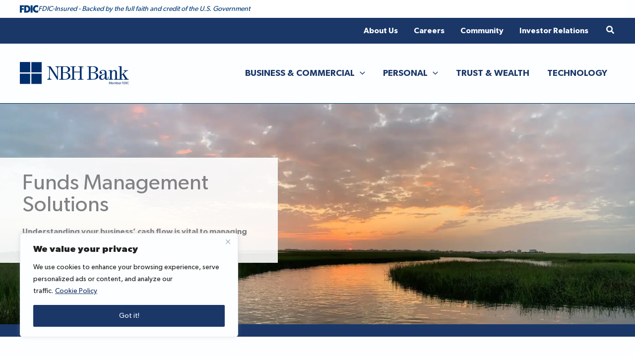

--- FILE ---
content_type: text/css
request_url: https://www.nbhbank.com/wp-content/themes/nbh-hillcrest/assets/css/slider.css?ver=1.0.1
body_size: 1526
content:
.slider-container, .hero-slider__content {
    min-height: calc(85vh - 172px);
}

.slider-container .hero-slider {
    position: relative;
}

.slider-container .hero-slider .hero-slider__content {
    overflow: hidden;
}

.slider-container .hero-slider .hero-slider__content .panel-grid-cell {
    position: relative;
    display: block;
    max-width: 1240px;
    padding: 55px 0;
    margin-left: auto;
    margin-right: auto;
}

.slider-container .hero-slider .hero-slider__content .widget {
    padding: 0 20px;
}

.slider-container .hero-slider .sow-carousel-item.slick-cloned .hero-slider__content .panel-grid-cell::before {
    content: none;
}

.slider-container .hero-slider .sow-carousel-item.slick-cloned .hero-slider__content .widget {
    display: none;
}

@keyframes customFadeInLeft {
	from {
		opacity: 0;
		transform: translateX(-30vw);
	}
	to {
		opacity: 1;
		transform: translateX(0);
	}
}

.slider-container .hero-slider .sow-carousel-item .hero-text,
.slider-container .hero-slider .sow-carousel-item .hero-btn {
    position: relative;
    z-index: 1;
}

.slider-container .hero-slider .slick-current.slick-active.sow-carousel-item .hero-text,
.slider-container .hero-slider .slick-current.slick-active.sow-carousel-item .hero-btn {
    animation: customFadeInLeft 0.7s cubic-bezier(0.42, 0, 0.58, 1) both;
}

.slider-container .hero-slider .slick-current.slick-active.sow-carousel-item .hero-text {
    animation-delay: 0.4s;
}

.slider-container .hero-slider .hero-text {
    font-weight: 500;
}

.slider-container .hero-slider .slick-current.slick-active.sow-carousel-item .hero-btn {
    animation-delay: 0.6s;
}

.slider-container .hero-slider .hero-text h3 {
    font-size: 42px;
    line-height: 1.1;
    margin-bottom: 20px;
	text-shadow: 0px 0px 8px rgba(0, 0, 0, 0.5);
}

.slider-container .hero-slider .hero-text p {
    font-size: 18px;
}

.slider-container .sow-carousel-container .sow-carousel-wrapper {
    margin: 0 !important;
    position: relative;
} 

.slider-container .hero-slider .sow-carousel-container.sow-carousel-container .sow-carousel-wrapper .sow-carousel-items .sow-carousel-item {
    margin: 0;
}

.slider-container .sow-carousel-wrapper .slick-dots {
    position: absolute;
    width: fit-content !important;
    bottom: 35px;
    right: 35px;
    left: auto;
}

.slider-container .hero-slider .sow-carousel-container .sow-carousel-wrapper .slick-dots li button:before,
.slider-container .hero-slider .sow-carousel-container .sow-carousel-wrapper .slick-dots li.slick-active button:before,
.slider-container .hero-slider .sow-carousel-container .sow-carousel-wrapper .slick-dots li:hover button:before {
    display: none;
}

.slider-container .hero-slider .sow-carousel-container .sow-carousel-wrapper .slick-dots li button {
    width: 16px;
    height: 16px;
    background-color: transparent;
    border: 2px solid var(--ast-global-color-2);
    border-radius: 50%;
    margin-left: 10px;
}

.slider-container .hero-slider .sow-carousel-container .sow-carousel-wrapper .slick-dots li.slick-active button,
.slider-container .hero-slider .sow-carousel-container .sow-carousel-wrapper .slick-dots li:hover button {
    transition: 0.2s ease-in;
    background-color: var(--ast-global-color-2);    
}

/********************* Custom Carousel Widget **************************/

.custom-carousel-container {
    position: relative;
}

.custom-carousel-container .owl-item .owl-slide {
    position: relative;
    height: calc(85vh - 172px);
	min-height: 360px;
    display: flex;
    justify-content: center;
    align-items: center;
    background-size: cover;
    background-position: center;
    padding: 0 10%;
    overflow: hidden;
}

.custom-carousel-container .owl-item .owl-slide::after {
    position: absolute;
    content: "";
    display: block;
    width: 100%;
    height: 100%;
    background-color: #0000004d;
    z-index: 1;
}

.custom-carousel-container .owl-item .slide__content {
    z-index: 2;
}

.custom-carousel-container .owl-item .slide__content > * {
    opacity: 0;
    transition: all 1.5s cubic-bezier(.65,0,.076,1);
    transform:translate(-30vw, 0);
}

.custom-carousel-container .owl-item.active .slide__content > * {
    opacity: 1;
    transform:translate(0, 0);
}

.custom-carousel-container .owl-item:not(.cloned):first-of-type .slide__content > * {
    transition: all 0.7s cubic-bezier(0.42, 0, 0.58, 1);
}

.custom-carousel-container .owl-item .hero__headline {
    color: var(--ast-global-color-5); 
    text-align: center;
    text-shadow: 0px 0px 8px rgba(0, 0, 0, 0.5);
}

.custom-carousel-container .sow-headline {
    margin-bottom: 20px;
	font-size: 2.5rem !important;
    color: var(--ast-global-color-5); 
    line-height: 1.1em;
}

.custom-carousel-container .sow-sub-headline {
    margin-bottom: 20px;
}

.custom-carousel-container .owl-dots {
    position: absolute;
    width: fit-content !important;
    bottom: 35px;
    right: 35px;
    left: auto;
}

.custom-carousel-container .owl-dots button {
    position: relative;
    width: 16px;
    height: 16px;
	border-radius: 50%;
    background-color: transparent;
    border: 2px solid var(--ast-global-color-2) !important;
    margin-left: 10px;
}

.custom-carousel-container .owl-dots button span {
    position: absolute;
    width: 0;
    height: 0;
    left: 50%;
    top: 50%;
	border-radius: 50%;
    background-color: var(--ast-global-color-2);
    transition: all 0.3s cubic-bezier(0.42, 0, 0.58, 1);
}

.custom-carousel-container .owl-dots button:hover span,
.custom-carousel-container .owl-dots button.active span {
    position: absolute;
    width: 16px;
    height: 16px;
    left: -2px;
    top: -2px;
}

.custom-carousel-container .slide__numbers {
    position: absolute;
    width: 30px;
    right: 35px;
    bottom: 50%;
    transform: translateY(50%);
    color: var(--ast-global-color-5);
    font-size: 1.5rem;
/*     display: flex; */
	display: none;
    flex-direction: column;
    justify-content: center;
    z-index: 2;
}

.custom-carousel-container .slide__numbers .slide__number_separator {
    transform: translate(0, 3px) rotate(45deg);
}

.custom-carousel__logo {
	margin: auto;
	filter: drop-shadow(0px 0px 8px rgba(0, 0, 0, 0.5));	
	margin-bottom: 20px;
}

.custom-carousel-container .custom-carousel__btn {
    display: inline-flex;
    border: 2px solid var(--ast-global-color-5);
    color: var(--ast-global-color-5);
    text-decoration: none !important;
    text-transform: uppercase;
    padding: 6px 24px;
    margin: 5px auto 0;
	text-shadow: none !important;
}

.custom-carousel-container .custom-carousel__btn:hover {
	background-color: var(--ast-global-color-5);
    color: var(--ast-global-color-2);
}


/********************* RESPONSIVE **************************/

@media (max-width: 1600px) { 
    .slider-container .hero-slider .hero-text h3 {
        font-size: 38px;
    }
   
    .slider-container .hero-slider .hero-slider__content .panel-grid-cell::before {
        left: -60%;
        text-shadow: 0px 0px 8px rgba(0, 0, 0, 0.5);
    }
}

@media (max-width: 1400px) { 
    .slider-container .hero-slider .hero-text h3 {
        font-size: 34px;
    }

    .slider-container .hero-slider .hero-slider__content .panel-grid-cell::before {
        left: -60%;
    }
}

@media (max-width: 1024px) { 
    .slider-container, .hero-slider {
        min-height: calc(65vh - 120px);
    }
}

@media (max-width: 810px) { 
    .slider-container .hero-slider .hero-slider__content .panel-grid-cell::before {
        left: -40%;
    }
}

@media (max-width: 780px) { 
	.slider-container .hero-slider .slick-current.slick-active.sow-carousel-item .hero-text,
	.slider-container .hero-slider .slick-current.slick-active.sow-carousel-item .hero-btn {
		animation: none;
	}
	
    .slider-container .hero-slider .hero-slider__content .panel-grid-cell::before {
        left: -30%;
    }
    .slider-container .hero-slider .hero-text {
        margin-bottom: 20px;
    }

    .slider-container .hero-slider .hero-text h3 {
        font-size: 40px !important;
        margin-bottom: 10px;
    }

    .slider-container .hero-slider .hero-text p {
        font-size: 16px;
        margin-bottom: 15px;
    }

    .slider-container .hero-slider .hero-slider__content {
        display: flex;
        justify-content: center !important;
    }

    .slider-container .hero-slider .hero-slider__content .panel-grid-cell {
        padding-top: 30px !important;
        padding-bottom: 30px !important;
    }

    .custom-carousel-container .sow-headline {
        font-size: 2.5rem !important;
    }

    .custom-carousel-container .sow-sub-headline {
        font-size: 1rem !important;
    }

    .custom-carousel-container .slide__numbers {
        width: auto;
        min-width: 65px;
        left: 10%;
        right: unset;
        bottom: 30px;
        transform: unset;
        color: var(--ast-global-color-5);
        font-size: 1.75rem;
        flex-direction: row;
        gap: 10px;
    }

    .custom-carousel-container .slide__numbers > * {
        min-width: 15px;
        display: flex;
        align-items: center;
    }
    
    .custom-carousel-container .slide__numbers .slide__number_separator {
        transform: unset;
    }
}

@media (max-width: 430px) { 
	.slider-container .hero-slider .hero-slider__content .widget {
		padding: 0 16px;
	}

    .slider-container .hero-slider .hero-slider__content .panel-grid-cell::before {
        left: -8%;
    }

    .slider-container .hero-slider .hero-text h3 {
        font-size: 30px;
        margin-bottom: 15px;
    }

    .slider-container .sow-carousel-wrapper .slick-dots {
        bottom: 30px;
        right: 30px;
    }

    .custom-carousel-container .sow-headline {
        font-size: 2rem !important;
    }
	.custom-carousel__logo {
		max-height: 120px;
		width: auto !important;
	}
	
	.custom-carousel-container .owl-dots {
		bottom: 20px;
		right: 25px;
	}
}

@media (max-width: 412px) { 
    .slider-container .hero-slider .hero-text h3 {
        font-size: 32px !important;
        margin-bottom: 15px;
    }

    .slider-container .sow-carousel-wrapper .slick-dots {
        bottom: 20px;
    }
}


--- FILE ---
content_type: text/css
request_url: https://www.nbhbank.com/wp-content/plugins/fancy-animation/assets/fancy-animation.css?ver=1.0
body_size: 138
content:
.fadein,
.fadeinDowd,
.fadeinRight,
.fadeinLeft,
.fadeinKids .so-panel,
.fadeinLeftKids .so-panel,
.fadeinRightKids .so-panel,
.fadeinCellKids .panel-grid-cell,
.fadeinFeatures .sow-features-feature {
	opacity: 0 !important;
    -webkit-transition: all 1.5s cubic-bezier(.65, 0, .076, 1) !important;
    transition: all 1.5s cubic-bezier(.65, 0, .076, 1) !important;    
}

.fadein,
.fadeinKids .so-panel,
.fadeinCellKids .panel-grid-cell,
.fadeinFeatures .sow-features-feature {
  transform: translate(0, 10vh) !important;
}

.fadeinDowd {
  transform: translate(0, -10vh) !important;
}

.fadeinRight,
.fadeinRightKids .so-panel {
  transform: translate(-10vw, 0) !important;
}

.fadeinLeft,
.fadeinLeftKids .so-panel {
  transform: translate(10vw, 0) !important;
}

.fadein.visible,
.fadeinDowd.visible,
.fadeinKids .so-panel.visible,
.fadeinRight.visible,
.fadeinRightKids .so-panel.visible,
.fadeinLeft.visible,
.fadeinLeftKids .so-panel.visible,
.fadeinCellKids .panel-grid-cell.visible,
.fadeinFeatures .sow-features-feature.visible {
  opacity: 1 !important;
  transform: translate(0, 0) !important;
}

.delay-1,
.fadeinLeftKids .so-panel:nth-of-type(1),
.fadeinRightKids .so-panel:nth-of-type(1),
.fadeinCellKids.cells-delay .panel-grid-cell:nth-of-type(1),
.fadeinFeatures .sow-features-feature:nth-of-type(1) {
	transition-delay: .1s !important;
} 

.delay-2,
.fadeinLeftKids .so-panel:nth-of-type(2),
.fadeinRightKids .so-panel:nth-of-type(2),
.fadeinCellKids.cells-delay .panel-grid-cell:nth-of-type(2),
.fadeinFeatures .sow-features-feature:nth-of-type(2)  {
	transition-delay: .2s !important;
} 

.delay-3,
.fadeinLeftKids .so-panel:nth-of-type(3),
.fadeinRightKids .so-panel:nth-of-type(3),
.fadeinCellKids.cells-delay .panel-grid-cell:nth-of-type(3),
.fadeinFeatures .sow-features-feature:nth-of-type(3) {
	transition-delay: .3s !important;
} 

.delay-4,
.fadeinLeftKids .so-panel:nth-of-type(4),
.fadeinCellKids.cells-delay .panel-grid-cell:nth-of-type(4),
.fadeinFeatures .sow-features-feature:nth-of-type(4) {
	transition-delay: .4s !important;
} 

.delay-5,
.fadeinLeftKids .so-panel:nth-of-type(5),
.fadeinCellKids.cells-delay .panel-grid-cell:nth-of-type(5),
.fadeinFeatures .sow-features-feature:nth-of-type(5) {
	transition-delay: .5s !important;
}

.delay-6,
.fadeinLeftKids .so-panel:nth-of-type(6),
.fadeinCellKids.cells-delay .panel-grid-cell:nth-of-type(6),
.fadeinFeatures .sow-features-feature:nth-of-type(6) {
	transition-delay: .6s !important;
}


@media (max-width: 1024px) {
	.fadeinLeft, .fadeinRight,
	.fadeinLeftKids .so-panel,
	.fadeinRightKids .so-panel {
	  transform: translate(0, 10vh) !important;
	}
	
	.fadeinLeftKids .so-panel,
	.fadeinCellKids.cells-delay .panel-grid-cell {
		transition-delay: 0 !important;
	}
}

--- FILE ---
content_type: text/css
request_url: https://www.nbhbank.com/wp-content/uploads/siteorigin-widgets/sow-social-media-buttons-flat-adf42dcf16b2.css?ver=6.8.3
body_size: 107
content:
.so-widget-sow-social-media-buttons-flat-adf42dcf16b2 .social-media-button-container {
  zoom: 1;
  text-align: left;
  /*
	&:after {
		content:"";
		display:inline-block;
		width:100%;
	}
	*/
}
.so-widget-sow-social-media-buttons-flat-adf42dcf16b2 .social-media-button-container:before {
  content: '';
  display: block;
}
.so-widget-sow-social-media-buttons-flat-adf42dcf16b2 .social-media-button-container:after {
  content: '';
  display: table;
  clear: both;
}
@media (max-width: 780px) {
  .so-widget-sow-social-media-buttons-flat-adf42dcf16b2 .social-media-button-container {
    text-align: center;
  }
}
.so-widget-sow-social-media-buttons-flat-adf42dcf16b2 .sow-social-media-button-linkedin-0 {
  color: #ffffff !important;
  background-color: #0177b4;
  border: 1px solid #0177b4;
}
.so-widget-sow-social-media-buttons-flat-adf42dcf16b2 .sow-social-media-button-linkedin-0.ow-button-hover:focus,
.so-widget-sow-social-media-buttons-flat-adf42dcf16b2 .sow-social-media-button-linkedin-0.ow-button-hover:hover {
  color: #ffffff !important;
}
.so-widget-sow-social-media-buttons-flat-adf42dcf16b2 .sow-social-media-button-linkedin-0:hover {
  border-bottom: 1px solid #0177b4;
}
.so-widget-sow-social-media-buttons-flat-adf42dcf16b2 .sow-social-media-button-linkedin-0.ow-button-hover:hover {
  background-color: #0177b4;
  border-color: #0177b4;
}
.so-widget-sow-social-media-buttons-flat-adf42dcf16b2 .sow-social-media-button-youtube-0 {
  color: #ffffff !important;
  background-color: #cf3427;
  border: 1px solid #cf3427;
}
.so-widget-sow-social-media-buttons-flat-adf42dcf16b2 .sow-social-media-button-youtube-0.ow-button-hover:focus,
.so-widget-sow-social-media-buttons-flat-adf42dcf16b2 .sow-social-media-button-youtube-0.ow-button-hover:hover {
  color: #ffffff !important;
}
.so-widget-sow-social-media-buttons-flat-adf42dcf16b2 .sow-social-media-button-youtube-0:hover {
  border-bottom: 1px solid #cf3427;
}
.so-widget-sow-social-media-buttons-flat-adf42dcf16b2 .sow-social-media-button-youtube-0.ow-button-hover:hover {
  background-color: #cf3427;
  border-color: #cf3427;
}
.so-widget-sow-social-media-buttons-flat-adf42dcf16b2 .sow-social-media-button {
  display: inline-block;
  font-size: 1.33em;
  line-height: 1em;
  margin: 0.1em 0.1em 0.1em 0;
  padding: 1em 0;
  width: 3em;
  text-align: center;
  vertical-align: middle;
  -webkit-border-radius: 0em;
  -moz-border-radius: 0em;
  border-radius: 0em;
}
.so-widget-sow-social-media-buttons-flat-adf42dcf16b2 .sow-social-media-button .sow-icon-fontawesome {
  display: inline-block;
  height: 1em;
}

--- FILE ---
content_type: text/css
request_url: https://www.nbhbank.com/wp-content/uploads/siteorigin-widgets/sow-features-default-3131afb1c4e7.css?ver=6.8.3
body_size: 448
content:
.so-widget-sow-features-default-3131afb1c4e7 .sow-features-list {
  display: flex;
  flex-wrap: wrap;
  gap: 25px 20px;
  list-style: none;
  margin: 0;
  padding: 0;
}
.so-widget-sow-features-default-3131afb1c4e7 .sow-features-list .sow-features-feature {
  -ms-box-sizing: border-box;
  -moz-box-sizing: border-box;
  -webkit-box-sizing: border-box;
  box-sizing: border-box;
  margin: 0;
  position: relative;
}
@media (min-width: 780px) {
  .so-widget-sow-features-default-3131afb1c4e7 .sow-features-list .sow-features-feature:nth-of-type(1n + 1) {
    padding-left: 0;
  }
  .so-widget-sow-features-default-3131afb1c4e7 .sow-features-list .sow-features-feature:nth-of-type(1n) {
    padding-right: 0;
  }
}
.so-widget-sow-features-default-3131afb1c4e7 .sow-features-list .sow-features-feature.sow-icon-container-position-top {
  text-align: center;
}
.so-widget-sow-features-default-3131afb1c4e7 .sow-features-list .sow-features-feature.sow-icon-container-position-top .sow-icon-container {
  margin-bottom: 10px;
}
.so-widget-sow-features-default-3131afb1c4e7 .sow-features-list .sow-features-feature.sow-icon-container-position-right {
  align-items: flex-start;
}
.so-widget-sow-features-default-3131afb1c4e7 .sow-features-list .sow-features-feature.sow-icon-container-position-right .sow-icon-container {
  margin-right: 10px;
}
.so-widget-sow-features-default-3131afb1c4e7 .sow-features-list .sow-features-feature.sow-icon-container-position-left {
  align-items: flex-start;
}
.so-widget-sow-features-default-3131afb1c4e7 .sow-features-list .sow-features-feature.sow-icon-container-position-left .sow-icon-container {
  margin-left: 10px;
}
.so-widget-sow-features-default-3131afb1c4e7 .sow-features-list .sow-features-feature.sow-icon-container-position-bottom {
  align-items: center;
  text-align: center;
}
.so-widget-sow-features-default-3131afb1c4e7 .sow-features-list .sow-features-feature.sow-icon-container-position-bottom .sow-icon-container {
  margin-top: 10px;
}
.so-widget-sow-features-default-3131afb1c4e7 .sow-features-list .sow-features-feature.sow-icon-container-position-top .sow-icon-container,
.so-widget-sow-features-default-3131afb1c4e7 .sow-features-list .sow-features-feature.sow-icon-container-position-bottom .sow-icon-container {
  margin: auto;
}
.so-widget-sow-features-default-3131afb1c4e7 .sow-features-list .sow-features-feature .sow-features-feature-right-left-container {
  display: flex;
  flex-direction: inherit;
  width: 100%;
  align-items: center;
}
.so-widget-sow-features-default-3131afb1c4e7 .sow-features-list .sow-features-feature .sow-features-feature-right-left-container .textwidget {
  width: 100%;
}
.so-widget-sow-features-default-3131afb1c4e7 .sow-features-list .sow-features-feature .sow-icon-container {
  font-size: 100px;
  height: 100px;
  text-decoration: none;
  width: 100px;
  flex: 0 0 100px;
}
.so-widget-sow-features-default-3131afb1c4e7 .sow-features-list .sow-features-feature .sow-icon-container:not(.sow-container-none) [class^="sow-icon-"],
.so-widget-sow-features-default-3131afb1c4e7 .sow-features-list .sow-features-feature .sow-icon-container .sow-icon-image {
  align-items: center;
  color: #fff;
  display: flex;
  height: 100px;
  justify-content: center;
  position: absolute;
  text-decoration: none;
  top: 0;
  width: 100px;
  background-size: contain;
  background-position: center;
  background-repeat: no-repeat;
}
.so-widget-sow-features-default-3131afb1c4e7 .sow-features-list .sow-features-feature h5 {
  margin: 1em 0;
}
.so-widget-sow-features-default-3131afb1c4e7 .sow-features-list .sow-features-feature h5 a {
  color: inherit;
  text-decoration: none;
}
.so-widget-sow-features-default-3131afb1c4e7 .sow-features-list .sow-features-feature h5 a:hover {
  text-decoration: underline;
}
.so-widget-sow-features-default-3131afb1c4e7 .sow-features-list .sow-features-feature p.sow-more-text a {
  color: inherit;
  font-weight: 500;
  text-decoration: none;
}
.so-widget-sow-features-default-3131afb1c4e7 .sow-features-list .sow-features-feature p.sow-more-text a:hover {
  text-decoration: underline;
}
.so-widget-sow-features-default-3131afb1c4e7 .sow-features-list .sow-features-feature p:last-child {
  margin-bottom: 0;
}
.so-widget-sow-features-default-3131afb1c4e7 .sow-features-list .sow-features-feature p.sow-more-text a {
  color: inherit;
  font-weight: 500;
  text-decoration: none;
}
.so-widget-sow-features-default-3131afb1c4e7 .sow-features-list .sow-features-feature p.sow-more-text a:hover {
  text-decoration: underline;
}
@media (max-width: 780px) {
  .so-widget-sow-features-default-3131afb1c4e7 .sow-features-list {
    gap: 25px;
  }
  .so-widget-sow-features-default-3131afb1c4e7 .sow-features-list.sow-features-responsive .sow-features-feature {
    flex-direction: row !important;
    justify-content: center;
  }
  .so-widget-sow-features-default-3131afb1c4e7 .sow-features-list.sow-features-responsive .sow-icon-container-position-top,
  .so-widget-sow-features-default-3131afb1c4e7 .sow-features-list.sow-features-responsive .sow-icon-container-position-right,
  .so-widget-sow-features-default-3131afb1c4e7 .sow-features-list.sow-features-responsive .sow-icon-container-position-left {
    flex-direction: column !important;
  }
  .so-widget-sow-features-default-3131afb1c4e7 .sow-features-list.sow-features-responsive .sow-icon-container-position-bottom {
    flex-direction: column-reverse !important;
  }
  .so-widget-sow-features-default-3131afb1c4e7 .sow-features-list.sow-features-responsive .sow-features-feature {
    width: 100% !important;
  }
  .so-widget-sow-features-default-3131afb1c4e7 .sow-features-list.sow-features-responsive .sow-features-feature-content,
  .so-widget-sow-features-default-3131afb1c4e7 .sow-features-list.sow-features-responsive .sow-features-feature-title,
  .so-widget-sow-features-default-3131afb1c4e7 .sow-features-list.sow-features-responsive .sow-more-text {
    text-align: center;
  }
  .so-widget-sow-features-default-3131afb1c4e7 .sow-features-list.sow-features-responsive .sow-icon-container-position-left .sow-icon-container,
  .so-widget-sow-features-default-3131afb1c4e7 .sow-features-list.sow-features-responsive .sow-icon-container-position-right .sow-icon-container {
    display: flex;
    justify-content: center;
    width: 100%;
  }
  .so-widget-sow-features-default-3131afb1c4e7 .sow-features-list.sow-features-responsive .sow-icon-container-position-left .sow-icon-container {
    margin-left: 0;
  }
  .so-widget-sow-features-default-3131afb1c4e7 .sow-features-list.sow-features-responsive .sow-icon-container-position-right .sow-icon-container {
    margin-right: 0;
  }
}

--- FILE ---
content_type: text/css
request_url: https://www.nbhbank.com/wp-content/uploads/siteorigin-widgets/sow-headline-default-96f8bc5ef559-4579.css?ver=6.8.3
body_size: -19
content:
.so-widget-sow-headline-default-96f8bc5ef559-4579 .sow-headline-container h1.sow-headline {
  
  text-align: left;
  
  line-height: 1.4em;
  
  
  
}
@media (max-width: 780px) {
  .so-widget-sow-headline-default-96f8bc5ef559-4579 .sow-headline-container h1.sow-headline {
    text-align: left;
  }
}
.so-widget-sow-headline-default-96f8bc5ef559-4579 .sow-headline-container p.sow-sub-headline {
  
  text-align: left;
  
  line-height: 1.4em;
  
  
  
}
@media (max-width: 780px) {
  .so-widget-sow-headline-default-96f8bc5ef559-4579 .sow-headline-container p.sow-sub-headline {
    text-align: left;
  }
}
.so-widget-sow-headline-default-96f8bc5ef559-4579 .sow-headline-container .decoration {
  line-height: 0em;
  text-align: center;
  margin-top: 20px;
  margin-bottom: 20px;
}
@media (max-width: 780px) {
  .so-widget-sow-headline-default-96f8bc5ef559-4579 .sow-headline-container .decoration {
    text-align: center;
  }
}
.so-widget-sow-headline-default-96f8bc5ef559-4579 .sow-headline-container .decoration .decoration-inside {
  height: 1px;
  display: inline-block;
  border-top: 1px none #eeeeee;
  width: 100%;
  max-width: 80%;
}
.so-widget-sow-headline-default-96f8bc5ef559-4579 .sow-headline-container *:first-child {
  margin-top: 0 !important;
}
.so-widget-sow-headline-default-96f8bc5ef559-4579 .sow-headline-container *:last-child {
  margin-bottom: 0 !important;
}

--- FILE ---
content_type: text/css
request_url: https://www.nbhbank.com/wp-content/uploads/siteorigin-widgets/sow-headline-default-d4e38762ffd6-4579.css?ver=6.8.3
body_size: -34
content:
.so-widget-sow-headline-default-d4e38762ffd6-4579 .sow-headline-container h2.sow-headline {
  
  text-align: center;
  color: #003b77;
  line-height: 1.4em;
  font-size: 34px;
  
  
}
@media (max-width: 780px) {
  .so-widget-sow-headline-default-d4e38762ffd6-4579 .sow-headline-container h2.sow-headline {
    text-align: center;
  }
}
.so-widget-sow-headline-default-d4e38762ffd6-4579 .sow-headline-container h2.sow-headline a {
  color: #003b77;
}
.so-widget-sow-headline-default-d4e38762ffd6-4579 .sow-headline-container h3.sow-sub-headline {
  
  text-align: center;
  
  line-height: 1.4em;
  
  
  
}
@media (max-width: 780px) {
  .so-widget-sow-headline-default-d4e38762ffd6-4579 .sow-headline-container h3.sow-sub-headline {
    text-align: center;
  }
}
.so-widget-sow-headline-default-d4e38762ffd6-4579 .sow-headline-container .decoration {
  line-height: 0em;
  text-align: center;
  margin-top: 20px;
  margin-bottom: 20px;
}
@media (max-width: 780px) {
  .so-widget-sow-headline-default-d4e38762ffd6-4579 .sow-headline-container .decoration {
    text-align: center;
  }
}
.so-widget-sow-headline-default-d4e38762ffd6-4579 .sow-headline-container .decoration .decoration-inside {
  height: 1px;
  display: inline-block;
  border-top: 0px none #eeeeee;
  width: 100%;
  max-width: 80%;
}
.so-widget-sow-headline-default-d4e38762ffd6-4579 .sow-headline-container *:first-child {
  margin-top: 0 !important;
}
.so-widget-sow-headline-default-d4e38762ffd6-4579 .sow-headline-container *:last-child {
  margin-bottom: 0 !important;
}

--- FILE ---
content_type: text/css
request_url: https://www.nbhbank.com/wp-content/uploads/siteorigin-widgets/sow-image-default-c67d20f9f743-4579.css?ver=6.8.3
body_size: -143
content:
.so-widget-sow-image-default-c67d20f9f743-4579 .sow-image-container {
  display: flex;
  align-items: flex-start;
  justify-content: center;
}
.so-widget-sow-image-default-c67d20f9f743-4579 .sow-image-container > a {
  display: inline-block;
  
  max-width: 100%;
}
@media screen and (-ms-high-contrast: active), screen and (-ms-high-contrast: none) {
  .so-widget-sow-image-default-c67d20f9f743-4579 .sow-image-container > a {
    display: flex;
  }
}
.so-widget-sow-image-default-c67d20f9f743-4579 .sow-image-container .so-widget-image {
  display: block;
  height: auto;
  max-width: 100%;
  
}

--- FILE ---
content_type: text/css
request_url: https://www.nbhbank.com/wp-content/uploads/siteorigin-widgets/sow-headline-default-e35349c173db-4579.css?ver=6.8.3
body_size: -36
content:
.so-widget-sow-headline-default-e35349c173db-4579 .sow-headline-container h3.sow-headline {
  
  text-align: center;
  color: #003b77;
  line-height: 1.4em;
  
  
  
}
@media (max-width: 780px) {
  .so-widget-sow-headline-default-e35349c173db-4579 .sow-headline-container h3.sow-headline {
    text-align: center;
  }
}
.so-widget-sow-headline-default-e35349c173db-4579 .sow-headline-container h3.sow-headline a {
  color: #003b77;
}
.so-widget-sow-headline-default-e35349c173db-4579 .sow-headline-container h3.sow-sub-headline {
  
  text-align: center;
  
  line-height: 1.4em;
  
  
  
}
@media (max-width: 780px) {
  .so-widget-sow-headline-default-e35349c173db-4579 .sow-headline-container h3.sow-sub-headline {
    text-align: center;
  }
}
.so-widget-sow-headline-default-e35349c173db-4579 .sow-headline-container .decoration {
  line-height: 0em;
  text-align: center;
  margin-top: 20px;
  margin-bottom: 20px;
}
@media (max-width: 780px) {
  .so-widget-sow-headline-default-e35349c173db-4579 .sow-headline-container .decoration {
    text-align: center;
  }
}
.so-widget-sow-headline-default-e35349c173db-4579 .sow-headline-container .decoration .decoration-inside {
  height: 1px;
  display: inline-block;
  border-top: 1px none #eeeeee;
  width: 100%;
  max-width: 80%;
}
.so-widget-sow-headline-default-e35349c173db-4579 .sow-headline-container *:first-child {
  margin-top: 0 !important;
}
.so-widget-sow-headline-default-e35349c173db-4579 .sow-headline-container *:last-child {
  margin-bottom: 0 !important;
}

--- FILE ---
content_type: text/css
request_url: https://www.nbhbank.com/wp-content/uploads/siteorigin-widgets/sow-headline-default-010033bcf254-4579.css?ver=6.8.3
body_size: -33
content:
.so-widget-sow-headline-default-010033bcf254-4579 .sow-headline-container h2.sow-headline {
  
  text-align: left;
  color: #003b77;
  line-height: 1.4em;
  font-size: 34px;
  
  
}
@media (max-width: 780px) {
  .so-widget-sow-headline-default-010033bcf254-4579 .sow-headline-container h2.sow-headline {
    text-align: left;
  }
}
.so-widget-sow-headline-default-010033bcf254-4579 .sow-headline-container h2.sow-headline a {
  color: #003b77;
}
.so-widget-sow-headline-default-010033bcf254-4579 .sow-headline-container p.sow-sub-headline {
  
  text-align: left;
  
  line-height: 1.4em;
  font-size: 18px;
  
  
}
@media (max-width: 780px) {
  .so-widget-sow-headline-default-010033bcf254-4579 .sow-headline-container p.sow-sub-headline {
    text-align: left;
  }
}
.so-widget-sow-headline-default-010033bcf254-4579 .sow-headline-container .decoration {
  line-height: 0em;
  text-align: center;
  margin-top: 20px;
  margin-bottom: 20px;
}
@media (max-width: 780px) {
  .so-widget-sow-headline-default-010033bcf254-4579 .sow-headline-container .decoration {
    text-align: center;
  }
}
.so-widget-sow-headline-default-010033bcf254-4579 .sow-headline-container .decoration .decoration-inside {
  height: 1px;
  display: inline-block;
  border-top: 0px none #eeeeee;
  width: 100%;
  max-width: 80%;
}
.so-widget-sow-headline-default-010033bcf254-4579 .sow-headline-container *:first-child {
  margin-top: 0 !important;
}
.so-widget-sow-headline-default-010033bcf254-4579 .sow-headline-container *:last-child {
  margin-bottom: 0 !important;
}

--- FILE ---
content_type: text/css
request_url: https://www.nbhbank.com/wp-content/themes/nbh-hillcrest/style.css?ver=1.0.16
body_size: 17776
content:
/**
Theme Name: NBH Bank
Author: DeltaV Digital
Description: Astra child theme built for NBH Bank
Version: 1.0.0
License: GNU General Public License v2 or later
License URI: http://www.gnu.org/licenses/gpl-2.0.html
Text Domain: nbhbank.com
Template: astra
*/

:root {
    --transition-3: .3s ease-in-out;
    --transition-5: .5s ease-in-out;
}

* {
    -webkit-tap-highlight-color: transparent !important; 
    outline: none;
}

/* Default: No outline when clicked */
*:focus {
    outline: none;
}

/* Show outline only when using keyboard navigation (Tab) */
*:focus-visible {
    outline: 2px solid #007bff !important; 
    outline-offset: 2px;
    border-radius: 0;
}

body::-webkit-scrollbar {
  width: 12px;             
}

body::-webkit-scrollbar-track {
  background: var(--ast-global-color-0);        
}

body::-webkit-scrollbar-thumb {
  background-color: var(--ast-global-color-2);  
  border-radius: 20px;      
  border: 2px solid var(--ast-global-color-0);  
  transition: var(--transition-3);
}

body::-webkit-scrollbar-thumb:hover {
  background-color: var(--ast-global-color-3);  
}

header .custom-logo-link img,
footer img,
footer .sow-icon-image {
    transition: unset !important;
	height: auto;
}

footer #media_image-3 img,
header .custom-logo-link img {
    width: 220px;
}

@font-face {
    font-family: 'Gibson';
        src: url('./assets/fonts/GibsonRegular.woff') format('woff');
    font-weight: 500;
    font-style: normal; 
}

@font-face {
    font-family: 'Gibson';
        src: url('./assets/fonts/GibsonSemiBold.woff') format('woff');
    font-weight: 600;
    font-style: normal; 
}

@font-face {
    font-family: 'Gibson';
        src: url('./assets/fonts/GibsonBold.woff') format('woff');
    font-weight: 700;
    font-style: normal; 
}

* {
    -webkit-tap-highlight-color: transparent !important; 
    outline: none;
}

/* Default: No outline when clicked */
*:focus {
    outline: none;
}

/* Show outline only when using keyboard navigation (Tab) */
*:focus-visible {
    outline: 2px solid #007bff !important; 
    outline-offset: 2px;
    border-radius: 0;
}

#ast-desktop-header .menu-item > .menu-link >.menu-text > .dropdown-menu-toggle {
	display: none;
}

.site-header-section .ast-builder-menu {
    font-weight: 600;
}

header a:focus-visible {
    outline: none;
}

.ast-primary-header-bar, .ast-above-header-bar, .ast-below-header-bar, .site-footer-focus-item, .customizer-item-block-preview {
    outline: none;
    outline-offset: 0;
}

body {
    font-family: 'Gibson', Arial, Helvetica, sans-serif, sans-serif;
    font-size: 16px;
    line-height: 1.5;
}

h1, .entry-content h1,
h2, .entry-content h2,
h3, .entry-content h3,
h4, .entry-content h4,
h5, .entry-content h5 {
    font-family: 'Gibson', sans-serif;
}

.ast-header-button-1 {
	z-index: 1;
}

.capitalize-headline h2,
.capitalize-headline  h3.widget-title {
    text-transform: uppercase;
}

b, strong {
    font-weight: 600 !important;
}

.visually-hidden {
  clip: rect(0 0 0 0); 
  clip-path: inset(50%);
  height: 1px;
  overflow: hidden;
  position: absolute;
  white-space: nowrap; 
  width: 1px;
}

.no-underline a {
	text-decoration: none !important;
}

.small-h3-title h3 {
	font-size: 24px;
}

/********************* Simple Home Hero ************************/

.home-hero {
	min-height: calc(80vh - 175px);
}

.home-hero .hero-text h1 {
    font-size: 42px;
    line-height: 1.1;
    margin-bottom: 20px;
    text-shadow: 0px 0px 8px rgba(0, 0, 0, 0.5);
}

.home-hero .hero-text p {
	font-weight: 600;
    text-shadow: 0px 0px 8px rgba(0, 0, 0, 0.5);
}

/* Inclusively Hidden Homepage Header START*/
.home.ast-plain-container.ast-no-sidebar #primary {
	margin: 0;
}
.home.ast-plain-container.ast-no-sidebar #primary .entry-header {
	margin-bottom: 0;
}
.home.ast-plain-container.ast-no-sidebar #primary .entry-header h1 {
	clip: rect(0 0 0 0); 
	clip-path: inset(50%);
	height: 1px;
	overflow: hidden;
	position: absolute;
	white-space: nowrap; 
	width: 1px;
}

/* Inclusively Hidden Homepage Header END */

.site-content .textwidget ul,
.single-banker .site-content ul,
.site-content .checklist .sow-accordion ul {
    padding-left: 20px;
	margin-left: 0;
	list-style: none;
}

.site-content .textwidget ul li,
.single-banker .site-content ul li {
    margin-bottom: 15px;
}

.site-content .textwidget ul li,
.single-banker .site-content ul li,
.site-content .checklist .sow-accordion ul li {    
    position: relative;
}

.site-content .textwidget ul li:before,
.single-banker .site-content ul li:before {    
    position: absolute;
    top: 0px;
    left: -20px;
    content: "\25AA";
    color: var(--ast-global-color-3);
    font-size: 24px;
    line-height: 1;
}

.site-content .checklist .textwidget ul li:before,
.site-content .checklist .sow-accordion ul li:before {
	position: absolute;
    top: 1px;
    left: -17px;
	content: "";
	display: inline-block;
	transform: rotate(45deg);
    height: 14px;
    width: 8px;
    border-bottom: 3px solid var(--ast-global-color-3);
    border-right: 3px solid var(--ast-global-color-3);
}

#sow-features-3 .sow-features-feature {
	align-items: center;
}

.site-footer {
    background-color: var(--ast-global-color-5);
}

.site-footer .menu-item.menu-title {
	font-size: 1.375rem;
	font-weight: 600;
}

.site-footer .site-above-footer-wrap .site-footer-section-1 {
	flex-direction: column;
	justify-content: flex-start;
/* 	gap: 30px; */
}

footer.site-footer .widget.widget_sow-social-media-buttons {
    margin-bottom: 0 !important;
}

footer #media_image-9 {
    max-width: 150px;
    margin-bottom: 20px;
}

.site-footer .site-above-footer-wrap .site-footer-section-2 .footer-widget-area-inner {
	width: 100%;
}

.btn__blue a {
    text-transform: uppercase;
    text-decoration: none !important;
    font-weight: 400;
    border: 2px solid var(--ast-global-color-2) !important;
    transition: 0.2s ease-in;
}

.btn__blue a:hover {
    border: 2px solid var(--ast-global-color-2) !important;
    background-color: transparent !important;
}

#ast-scroll-top {
    border: 2px solid var(--ast-global-color-5);
}

.site-above-footer-wrap {
	padding-bottom: 0;
    margin: 60px auto 0;
}

.site-below-footer-wrap {
	padding-top: 0;
    margin: 0 auto 30px;
}

.ast-site-title-wrap {
    clip: rect(0 0 0 0); 
    clip-path: inset(50%);
    height: 1px;
    overflow: hidden;
    position: absolute;
    white-space: nowrap; 
    width: 1px;
}

.slide-search.ast-dropdown-active svg {
    fill: var(--ast-global-color-2);
}

.huge-text {
    font-size: 64px;
}

.color-white * {
    color: var(--ast-global-color-5) !important;
}

.search .ast-archive-description {
    padding-left: 0;
}

/* Homepage */

.family-banks .so-widget-sow-features .sow-features-list .sow-features-feature .sow-icon-container {
    height: 100%;
    width: 100%;
    max-width: 220px;
    max-height: 80px;
}

.family-banks .so-widget-sow-features .sow-features-list .sow-features-feature .sow-icon-container .sow-icon-image {
    height: 100%;
    width: 100%;
}

#simple-features.simple-features.family-banks .sow-features-feature {
    max-width: 280px;
    aspect-ratio: 1 / 1;
    justify-content: center;
	padding: 20px;
}

#simple-features.simple-features.family-banks .sow-features-feature p {
    min-height: 54px;
}

/* Wealth Branch */

body.featured {
    --ast-global-color-2: var(--ast-global-color-6);
    --ast-global-color-3: var(--ast-global-color-7);
}

body.featured .site-header-primary-section-right .ast-custom-button::before{
    transition: none !important;
}

body.featured .sow-features-list .sow-features-feature .sow-icon-container .sow-icon-image,
body.featured footer #sow-features-3 .sow-features-list .sow-features-feature .sow-icon-container .sow-icon-image {
	filter: invert(35%) sepia(0%) saturate(34%) hue-rotate(139deg) brightness(95%) contrast(90%);
}

body.featured .site-header-primary-section-right .ast-custom-button:hover::before {
	filter: invert(75%) sepia(0%) saturate(34%) hue-rotate(139deg) brightness(95%) contrast(90%);
}

body.featured .custom-carousel__item {
    background-color: var(--ast-global-color-2) !important;
}

.featured .sow-headline-container h2.sow-headline {
    color: var(--ast-global-color-2);
}

body:not(.featured) .ast-above-header.ast-above-header-bar {
    background-color: var(--ast-global-color-2);
}

.cky-btn-revisit-wrapper {
    background-color: var(--ast-global-color-2) !important;
}

.cky-btn:hover {
    opacity: 1;
	background-color: var(--ast-global-color-3) !important;
}

body.featured .ast-above-header.ast-above-header-bar,
body.featured .cky-btn-revisit-wrapper {
    background-color: var(--ast-global-color-6) !important;
}

body.featured .cky-btn {
	border: 2px solid var(--ast-global-color-6) !important;
	background-color: var(--ast-global-color-6) !important;
	transition: var(--transition-3);
}

body.featured .cky-btn:hover {
    background-color: var(--ast-global-color-7) !important;
}

.single .textwidget a,
.accent-links a {
    color: var(--ast-global-color-3);
}

.secondary-menu__item {
	transition: 0.2s ease-in;
	font-weight: 600;
	color: var(--ast-global-color-5);
	display: flex;
	align-items: center;
	padding: 10px;
}

.ast-above-header-wrap .main-navigation > .main-header-menu {
    gap: 2px;
}

.ast-primary-header-bar:hover {
    outline: none;
}

.site-header-primary-section-right {
    position: relative;
	z-index: 10;
}

.site-header-primary-section-right .ast-builder-menu {
    display: none;
    position: absolute;
    width: max-content;
    right: 0;
    background-color: var(--ast-global-color-5);
}

.ast-search-menu-icon.ast-dropdown-active .search-field {
    border: none;
}

.main-navigation > .main-header-menu > .menu-item,
.main-navigation > .main-header-menu > .menu-item.menu-item-heading,
.astra-megamenu.sub-menu > .menu-item > .sub-menu > .menu-item.menu-item-heading > a > .menu-text {
    text-transform: uppercase;
	font-weight: 600;
}

#ast-hf-mobile-menu > .menu-item > .sub-menu .menu-item {
	text-transform: none;
}

#ast-hf-menu-1 .menu-item,
.astra-megamenu.sub-menu > .menu-item > .sub-menu > .menu-item {
    text-transform: none;
}

.ast-desktop .main-header-menu .astra-megamenu-li .sub-menu .menu-item-heading > a > .menu-text {
    font-size: 18px;
	font-weight: 600;
}

.astra-megamenu.sub-menu > .menu-item > .sub-menu > .menu-item .menu-link {
    font-size: 16px;
}

.ast-desktop .ast-mega-menu-enabled .menu-headlines .menu-item-heading:not(.menu-item-has-children)>a {
    margin-bottom: 0;
    text-transform: uppercase !important;
}

.site-header-primary-section-right .sub-menu .menu-item > .menu-link,
.ast-desktop .ast-below-header-bar .sub-menu .menu-item > .menu-link {
    padding: 5px 0 !important;
}

.ast-desktop .ast-below-header-bar .astra-nested-sub-menu {
	margin-bottom: 10px !important;
}

.site-header-primary-section-right .ast-builder-menu.current {
    display: flex;
}

.site-header-primary-section-right .main-header-menu > .menu-item {
    position: relative;
	transition: var(--transition-3);
}

.site-header-primary-section-right .main-header-menu > .menu-item-has-children::after {
    content: "";
    display: block;
    position: absolute;
    width: 200vw;
    height: 0;
    left: -100vw;
    bottom: 0;
    background-color: var(--ast-global-color-2);
    transition: var(--transition-3);
}

.site-header-primary-section-right .main-header-menu > .menu-item-has-children:hover::after {
    height: 6px;
    bottom: -6px;
}

.ast-desktop .submenu-with-border .astra-full-megamenu-wrapper {
    border: unset !important;
}

.ast-desktop .astra-full-megamenu-wrapper .astra-mm-icon-label {
    margin-right: 6px !important;
}

.site-header-primary-section-right .menu-item > .menu-link {
    position: relative;
    color: var(--ast-global-color-2) !important;
    font-size: 18px;
    font-weight: 600;
    transition: 0.2s ease-in;
}

.site-header-primary-section-right .sub-menu > .menu-item > .menu-link,
.ast-desktop .ast-below-header-bar .sub-menu > .menu-item > .menu-link {
    font-weight: 400;
}

.site-header-primary-section-right .menu-headlines.menu-item > .menu-link,
.astra-megamenu > .menu-item-heading.menu-item > .menu-link {
    font-weight: 600;
}

.site-primary-header-wrap::before  {
    content: "";
    position: absolute;
    display: block;
    width: 100vw;
    height: 100%;
    left: 0;
    background-color: var(--ast-global-color-5);
}

.site-header-primary-section-right .sub-menu .menu-item > .menu-link {
    padding: 0.5em 1em;
}

.ast-desktop .ast-mega-menu-enabled .astra-full-megamenu-wrapper {
    top: 0 !important;
    transition: var(--transition-3);
    z-index: -1 !important;
}

.ast-desktop .ast-mega-menu-enabled .astra-megamenu-li:hover .astra-full-megamenu-wrapper {
    top: 100% !important;
    opacity: 1;
    visibility: visible;
}

.site-header-primary-section-left {
    width: fit-content;
    position: relative;
    z-index: 11;
}

.ast-main-header-wrap .main-header-menu::before  {
    content: "";
    position: absolute;
    display: block;
    width: 200vw;
	left: -100vw;
    height: 100%;
    background-color: var(--ast-global-color-5);
}

.ast-main-header-wrap .ast-mega-menu-enabled .astra-megamenu-li .astra-full-megamenu-wrapper {
    top: -10px !important;
    opacity: 0;
    visibility: hidden;
	pointer-events: none;
	z-index: -10;
}

.ast-main-header-wrap .ast-mega-menu-enabled .astra-megamenu-li:hover .astra-full-megamenu-wrapper,
.ast-main-header-wrap .ast-mega-menu-enabled .astra-megamenu-li.ast-menu-hover .astra-full-megamenu-wrapper {
    top: 100% !important;
    opacity: 1;
    visibility: visible;
	pointer-events: auto;
	z-index: 1;
}

.ast-below-header-bar .main-header-menu > .menu-item {
	box-sizing: border-box;
/*     border-right: 1px solid var(--ast-global-color-2);
    border-left: 1px solid var(--ast-global-color-2); */
}

#media_image-7,
.site-header-section .header-widget-area[data-section="sidebar-widgets-header-widget-3"] {
    display: none;
}

body.page-id-2421 .site-header-section .header-widget-area[data-section="sidebar-widgets-header-widget-3"],
body.page-id-2197 .site-header-section .header-widget-area[data-section="sidebar-widgets-header-widget-3"],
body.page-id-3742 .site-header-section .header-widget-area[data-section="sidebar-widgets-header-widget-3"],
body.page-id-2421 #media_image-7,
body.page-id-2197 #media_image-7,
body.page-id-3742 #media_image-7 {
    display: block;
}

body.page-id-2421 #fdicBand,
body.page-id-2197 #fdicBand,
body.page-id-3742 #fdicBand,
body.page-id-4784 #fdicBand{
    display: none !important;
}

.site-header-primary-section-left aside img {
	max-height: 74px;
    width: 100%;
    margin-bottom: 24px;
}

.ast-desktop .main-header-menu.ast-menu-shadow .astra-megamenu .sub-menu,
.ast-above-header-wrap {
    position: relative;
    z-index: 5;
}

.ast-desktop .main-header-menu .astra-megamenu .sub-menu .menu-item .sub-menu {
	padding-left: 15px;
}

.disabled.menu-item > a.menu-link {
    pointer-events: none;
}

.disabled.menu-item:hover {   
    cursor: pointer;
}

.disabled.menu-item:hover > a.menu-link .menu-text {   
    color: var(--ast-global-color-3);
}

.main-header-bar .current-menu-ancestor > .menu-link,
.main-header-bar .current-menu-item > .menu-link,
.sub-menu .menu-item.current-menu-item > .menu-link,
.main-header-bar .menu-item > .menu-link:hover {
    color: var(--ast-global-color-3) !important;
}

/* .main-header-bar .menu-item-type-custom.current-menu-item > .menu-link {
    color: var(--ast-global-color-2) !important;
} */

.ast-above-header .main-navigation .menu-item > .menu-link {
    position: relative;
    font-size: 16px; 
    color: var(--ast-global-color-5);
    transition: var(--transition-3);
}

.ast-above-header .main-navigation .menu-item > .menu-link::after,
.ast-below-header-bar .main-header-menu > .menu-item > .menu-link::after {
    content: "";
    display: block;
    height: 5px;
    width: 100%;
    position: absolute;
    left: 0;
    bottom: 0;
	background-color: transparent;
	transition: var(--transition-3);
    z-index: 2;
}

.ast-above-header .main-navigation .menu-item.current-menu-item > .menu-link::after,
.ast-above-header .main-navigation .menu-item:hover > .menu-link::after,
.ast-below-header-bar .main-navigation .menu-item.current-menu-item > .menu-link::after,
.ast-below-header-bar .main-navigation .menu-item.current-menu-ancestor > .menu-link::after,
.ast-below-header-bar .main-navigation .menu-item:hover > .menu-link::after,
.ast-desktop .ast-below-header-bar .main-header-menu > .menu-item.current_page_ancestor > .menu-link::after {
	background-color: var(--ast-global-color-3);
}

.ast-above-header .main-navigation .menu-item.current-menu-item > .menu-link,
.ast-above-header .main-navigation .menu-item > .menu-link:hover {
    color: var(--ast-global-color-2);
    background-color: var(--ast-global-color-0);
}

/* .ast-above-header .ast-builder-menu-1 .main-navigation .menu-item.current-menu-item > .menu-link,
.ast-above-header .ast-builder-menu-1 .main-navigation .menu-item > .menu-link:hover {
    color: var(--ast-global-color-3);
} */

.site-below-header-wrap .ast-custom-button,
.site-header-primary-section-right .ast-custom-button {
    display: flex;
    align-items: center;
    gap: 7px;
    font-weight: 600;
    background-color: var(--ast-global-color-2);
}

.site-below-header-wrap .ast-custom-button::before,
.site-header-primary-section-right .ast-custom-button::before {
    content: "";
    background-image: url(./assets/icons/lock-icon.svg);
    background-position: center;
    background-repeat: no-repeat;
    display: flex;
    width: 16px;
    height: 18px;
    transition: 0.2s ease-in;
}

.site-below-header-wrap .ast-custom-button:hover::before,
.site-header-primary-section-right .ast-custom-button:hover::before {
    filter: invert(53%) sepia(10%) saturate(2734%) hue-rotate(3deg) brightness(99%) contrast(86%);
}

.bold-subheader .sow-sub-headline {
	font-weight: 600;
}

.bold-subheader > .panel-grid-cell {
	padding: 0;
}


.d-none {
	display: none;
	opacity: 0;
	transition-delay: .3s;
    transition-property: opacity;
    transition-timing-function: ease-in-out;
    transition-duration: 0.3s;
}

.d-none.visible {
	display: block;
	opacity: 1;
}

/************************** Sitemap *******************************/

.user-sitemap .page_item a,
.user-sitemap li a {
	text-decoration: none !important;
}

.user-sitemap ul:last-of-type {
	margin-top: 10px;
	margin-bottom: 10px;
}

/***************************** Sticky header *************************************************/

.ast-below-header-wrap {
	position: fixed;
    width: 100%;
    top: 0;
	transform: translatey(-70px);
	transition: var(--transition-3);
	z-index: 10;
}

.ast-below-header-wrap.sticky {
	transform: translatey(0);
}

.logged-in .ast-below-header-wrap.sticky {
	top: 32px;
}

.ast-below-header-wrap.sticky {
    box-shadow: 0px 13px 34px -13px rgba(0, 0, 0, 0.3);
}

.sticky-header-logo {
	width: 200px;
	padding: 5px 0;
}

.ast-desktop .ast-below-header-bar .main-header-menu > .menu-item {
	line-height: 67px;
	transition: var(--transition-3);
}

.ast-desktop .ast-below-header-bar .main-header-menu.ast-menu-shadow .astra-full-megamenu-wrapper {
    border-top: 1px solid var(--ast-global-color-0) !important;
}

.ast-desktop .ast-below-header-bar .main-header-menu > .menu-item:hover,
.ast-desktop .ast-below-header-bar .main-header-menu > .menu-item.current-menu-item,
.ast-desktop .ast-below-header-bar .main-header-menu > .menu-item.current-menu-ancestor,
.ast-desktop .ast-below-header-bar .main-header-menu > .menu-item.current_page_ancestor > .menu-link {
	color: var(--ast-global-color-2) !important;
}

.ast-desktop .ast-below-header-bar .menu-item .sub-menu > .menu-item > .menu-link {
    color: var(--ast-global-color-2);
}

.ast-desktop .ast-below-header-bar .menu-item .sub-menu > .menu-item:hover > .menu-link,
.ast-desktop .ast-below-header-bar .menu-item .sub-menu > .menu-item.current-menu-item > .menu-link {
    color: var(--ast-global-color-3);
}

.ast-desktop .ast-below-header-bar .log-in .menu-link {
	position: relative;
	display: flex;
	gap: 6px;
}

.ast-desktop .ast-below-header-bar .log-in .menu-link::before {
    content: "";
    background-image: url(./assets/icons/lock-icon.svg);
    background-position: center;
    background-repeat: no-repeat;
    display: flex;
    width: 14px;
    height: 16px;
    transition: 0.2s ease-in;
}

.ast-desktop .ast-below-header-bar .log-in:hover .menu-link::before {
	filter: invert(90%) sepia(50%) saturate(3252%) hue-rotate(196deg) brightness(93%) contrast(103%);
}

/***************************** Features *****************************************/

.features__headline {
    font-weight: 600;
}

.more-btn-style .sow-more-text a {
    min-width: 150px;
    display: inline-flex;
    justify-content: center;
    padding: 10px 17px 8px;
    color: var(--ast-global-color-5) !important;
    background-color: var(--ast-global-color-2);
    border: 2px solid var(--ast-global-color-2);
    margin-top: 20px;
    font-weight: 500;
    text-decoration: none;
	text-transform: uppercase;
}
.more-btn-style .sow-more-text a:hover {
    color: var(--ast-global-color-2) !important;
    background-color: transparent;
    text-decoration: none !important;
}

.inline-feature-gap .sow-icon-container {
    margin-right: 40px !important;
}

.ast-icon.icon-search svg:hover {
    transform: scale(1.3);
}

input[type=email], input[type=number], input[type=password], input[type=reset], input[type=search], input[type=tel], input[type=text], input[type=url], select, textarea, .gform_wrapper .gform-body select {
    border-color: var(--ast-global-color-2);
    border-radius: 0;
}

input[type="submit"] {
	font-size: 18px;
    text-transform: uppercase;
    color: var(--ast-global-color-5);
    border: 2px solid var(--ast-global-color-2);
    background-color: var(--ast-global-color-2);
    transition: var(--transition-3);
    padding-top: 12px;
    padding-bottom: 12px;
}

input[type="submit"]:hover {
    color: var(--ast-global-color-2);
    background-color: transparent;
    border: 2px solid var(--ast-global-color-2);
}

@media only screen and (max-width: 641px) {
  .gform_wrapper.gravity-theme input[type=submit] {
    line-height: 1 !important;
  }
}


/* Tablepress */

.page .tablepress>:where(thead,tfoot)>*>th {
    background-color: var(--ast-global-color-2);
    color: var(--ast-global-color-5);
    font-weight: 600;
}

.search .site-content .content-area .search-form {
    display: flex;
    gap: 15px;
}

.simple-carousel {
	position: relative;
}

.simple-carousel .sow-carousel-navigation {
	position: absolute;
	top: 126px;
    width: 100%;
    z-index: 1;
}

.simple-carousel .sow-carousel-navigation a {
	background-color: var(--ast-global-color-5);
}

.simple-carousel .sow-carousel-navigation.sow-carousel-navigation-prev {
	left: -15px;
}

.simple-carousel .sow-carousel-navigation.sow-carousel-navigation-next {
	right: -20px;
}

.simple-carousel img {
    aspect-ratio: 4/3;
    object-fit: cover;
}

.list-item-gap li {
	margin-bottom: 10px;
}


/****************************** BANKER **********************************/

.single-banker .acf-map {
    width: 100%;
    aspect-ratio: 4/2;
	margin-top: 30px;
}

// Fixes potential theme css conflict
.acf-map img {
   max-width: inherit !important;
}

.banker-container .banker-content-row {
	display: flex;
	gap: 60px;
}

.banker-container .banker-content-row .banker-content-col.col-lg-4 {
	width: calc(33.33% - 30px);
}

.banker-container .banker-content-row .banker-content-col.col-lg-8 {
	width: calc(66.66% - 30px);
}

.post-type-archive-banker .facetwp-template {
	display: flex;
	justify-content: space-between;
	flex-wrap: wrap;
    row-gap: 80px;
    column-gap: 60px;
}

.post-type-archive-banker .facetwp-template .banker-card {
	width: calc(50% - 30px);
    /* box-shadow: 0 3px 8px var(--ast-global-color-0);
    border: 1px solid var(--ast-global-color-0);
    padding: 15px; */
}

.banker-bio-flex {
	display: flex;
    justify-content: space-between;
}

.apply-with-banker-btn a {
    color: var(--ast-global-color-5);
    background: var(--ast-global-color-2);
    border: 2px solid var(--ast-global-color-2);
	padding: 8px 10px 6px;
/*     text-transform: uppercase; */
    transition: var(--transition-3);
    font-size: 18px;
}

.apply-with-banker-btn a:hover {
    color: var(--ast-global-color-2);
    background: transparent;
}

.banker-bio-name {
	margin-bottom: 5px;
}

.banker-bio-job-title {
	font-size: 20px;
	margin-bottom: 10px;
}

.banker-nmls-id {
	font-weight: 600;
}

.banker-image,
.banker-contact-info img {
	display: block;
	margin: 0 auto 30px;
	width: 100%;
    max-width: 500px;
	clip-path: polygon(100% 0, 100% 90%, 50% 100%, 0 90%, 0 0);
}

.banker-certifications-headline {
	margin-bottom: 15px;
}

.banker-icon-row {
	display: flex;
	align-items: center;
	margin-bottom: 1rem;
}

.banker-icon-row::before {
	content: "";
	display: inline-flex;
	min-width: 20px;
	width: 20px;
	height: 20px;
	background-repeat: no-repeat;
	background-position: center;
	background-size: contain;
	margin-right: 10px;
}

.banker-office-phone::before {
	background-image: url(/wp-content/uploads/2023/12/office-phone-icon.svg);
}

.banker-mobile-phone::before {
	background-image: url(/wp-content/uploads/2023/12/mobile-phone-icon.svg);
}

.banker-email::before {
	background-image: url(/wp-content/uploads/2023/12/envelope-open-text-solid.svg);
}

.banker-location::before {
	background-image: url(/wp-content/uploads/2023/10/location-icon.svg);
}

.banker-phone-row .banker-phone {
	width: 50%;
}

.banker-phone-row {
	display: flex;
    justify-content: space-between;
}

.banker-icon-row a {
	padding-top: 4px;
	text-decoration: none !important;
}

.banker-zip-code-search .facetwp-facet {
    display: flex;
    gap: 10px;
	margin-bottom: 0;
	max-width: 500px;
}

.banker-zip-code-search .facetwp-facet .facetwp-input-wrap,
.banker-zip-code-search .facetwp-facet input.facetwp-location {
    width: 100%;
}

.banker-map-search .facetwp-facet {
	position: relative;
	margin-bottom: 0;
}

.banker-map-search .facetwp-facet > div:nth-of-type(2) {
	position: absolute;
	bottom: 10px;
	left: 10px;
}

.banker-apply-row {
	padding-top: 60px;
}

.banker-apply-title {
	margin-bottom: 20px;
}

.all-bankers-link {
	display: block;
	margin-top: 60px;
}

.facet_pager .facetwp-pager {
	display: flex;
    justify-content: center;
    gap: 10px;
}

.facet_pager .facetwp-pager a {
	text-decoration: none;
	display: flex;
    border: 1px solid var(--ast-global-color-1);
    width: 2rem;
	padding-top: 2px;
    height: 2rem;
    align-items: center;
    justify-content: center;
    margin: 0;
    transition: var(--transition-3);
}

.facet_pager .facetwp-pager a:hover {
    border: 1px solid var(--ast-global-color-3);
}

.facet_pager  .facetwp-page.active {
    font-weight: bold;
    cursor: default;
    font-weight: 400;
    color: var(--ast-global-color-5);
    background-color: var(--ast-global-color-3);
    border: 1px solid var(--ast-global-color-2) !important;
}

/******************************* BLOG PAGE ***************************************************/

.ast-separate-container .ast-article-post {
	padding: 3em 0;
}

body.archive .ast-archive-description {
    padding: 0;
    border-bottom: unset;
    margin-bottom: 60px;
}

.blog-title,
body.archive .ast-archive-description .ast-archive-title {
    font-weight: 600;
    font-size: 42px;
	border-bottom: 1px solid var(--ast-global-color-1);
    padding-bottom: 35px;
}

body.tax-bankers .ast-archive-description .ast-archive-title {
    margin-bottom: 45px;
}

.d-flex {
    display: flex;
    justify-content: space-between;
    align-items: center;
    flex-wrap: wrap;
}

.post__header_title a {
    text-transform: none !important;
}

.post__details_author-image img {
    width: 100%;
    max-width: 45px;
    border-radius: 50%;
}

.gap-10 {
    gap: 10px;
}

.gap-15 {
    gap: 15px;
}

.gap-6 {
    gap: 6px;
}

.mb-15 {
    margin-bottom: 15px;
}

.mb-20 {
    margin-bottom: 20px;
}

.mb-30 {
    margin-bottom: 30px;
}

.single-post h2 {
	font-size: 28px;
	margin-bottom: 10px;
}

.single-post h3 {
	font-size: 22px;
	margin-bottom: 10px;
}

.single-post h4 {
	font-size: 20px;
	margin-bottom: 10px;
}

.single-post h5 {
	font-size: 16px;
	margin-bottom: 10px;
}

.blog .post__details,
.category .post__details {
	justify-content: flex-end;
}

.post__details_author {
	display: none;
    flex-wrap: nowrap;
    justify-content: flex-start;
}

.post__details_author-meta {
    font-weight: 600;
    margin-bottom: 0;
}

.post-navigation .post__details_author-meta {
    font-size: 14px;
}

.post__details_tag-items {
    flex-wrap: wrap;
    margin-bottom: 0;
}

.post__details_tag-item {
    padding: 1px 8px;
    background-color: var(--ast-global-color-2);
    color: var(--ast-global-color-5) !important;
	border: 2px solid var(--ast-global-color-2);
    white-space: nowrap;
	cursor: pointer;
	transition: var(--transition-3);
}

.post__bottom_share a {
    display: flex;
}

.post-icon {
    fill: var(--ast-global-color-2);
    transition: var(--transition-3);
}

.post__bottom_share a:hover .post-icon {
    fill: var(--ast-global-color-3);
}

.post__bottom_link-btn a {
    font-size: 1.25rem;
    padding: 2px 25px;
    background-color: var(--ast-global-color-2);
    border: 2px solid var(--ast-global-color-2);
    color: var(--ast-global-color-5);
    text-transform: uppercase;
    transition: var(--transition-3);
}

.post__bottom_link-btn a:hover,
.post__details_tag-item:hover {
    background-color: transparent;
    color: var(--ast-global-color-2) !important;
}

.ast-separate-container .ast-article-post, .single-post .ast-article-single {
    margin-bottom: 35px;
    border-bottom: 1px solid var(--ast-global-color-1);
    padding-bottom: 35px !important;
}

.single-post__header {
	align-items: flex-start;
}

.post__header_title {
	font-size: 2.4rem;
	width: calc(100% - 200px);
}

.single-wpsl_stores.ast-separate-container #primary {
	margin-bottom: 0;
}

.post__category {
	margin-top: 12px;
}

.post__category a {
    text-transform: uppercase;
    font-weight: 600;
}

.post__bottom_share {
    justify-content: flex-start;
}

.post-navigation {
    display: flex;
    gap: 30px;
}

.post-navigation .related-post {
    width: calc((100% - 30px) / 2);
}

.post-navigation .related-post h3 a {
    padding: 0;
    transition: var(--transition-3);
}

.post-navigation .related-post h3 a:hover {
    color: var(--ast-global-color-3);
}

.post-navigation .related-post .related-post__link { 
    display: inline-flex;
    padding: 8px 20px;
    background-color: var(--ast-global-color-2);
    border: 2px solid var(--ast-global-color-2);
    color: var(--ast-global-color-5);
    text-transform: uppercase;
    transition: var(--transition-3);
}

.post-navigation .related-post .related-post__link:hover { 
    background-color: transparent;
    color: var(--ast-global-color-2);
}

.post-navigation {
    padding: 30px 48px 50px !important;
    background-color: var(--ast-global-color-5);
}

.related-posts {
    padding: 50px 48px 0;
    background-color: var(--ast-global-color-5);
}

.ast-pagination.tax-nav {
    margin-top: 30px;
}

.ast-pagination .nav-links {
    display: flex;
    justify-content: center;
    align-items: center;
    gap: 10px;
}

.ast-pagination .nav-links .page-numbers {
    display: flex;
    justify-content: center;
    align-items: center;
    padding-top: 3px;
}

.ast-pagination .nav-links .page-numbers {
    width: 2rem;
    height: 2rem;
    font-size: 1rem;
    line-height: calc(2rem - 3px);
    font-weight: 500;
    border: 1px solid var(--ast-global-color-0);
    text-decoration: none;
}

.ast-pagination .nav-links a.page-numbers:hover,
.ast-pagination .nav-links .page-numbers.current {
    border: 1px solid var(--ast-global-color-3);
}

.ast-pagination .nav-links a.prev,
.ast-pagination .nav-links a.next {
    padding: 0;
    width: 2rem;
    height: 2rem;
}

/* solutions  */

.white-text {
	color: var(--ast-global-color-5);
}

.centered-text {
	text-align: center;
}

.tiny-h3 h3 {
	font-size: 20px;
}

.borrow-iframe {
	width: 100%;
	min-height: 920px;
}

/***************************  Alert Messages  **********************************************/

.top-alert {
    position: relative;
    display: flex;
    justify-content: center;
}

.top-alert.closed {
    display: none;
}

.top-alert.info {
	border-bottom: 2px solid var(--ast-global-color-2);
	background-color: #e0f5fff2;	
}

.top-alert.alert {
	border-bottom: 2px solid red;
	background-color: #fff5f2f2;	
}

.top-alert .top-alert__container {
    display: flex;
    justify-content: center;
    align-items: center;
    gap: 20px;
    max-width: 1240px;
    padding: 15px 20px;
}

.top-alert .top-alert__title {
    font-size: 1.25rem;
    margin-bottom: 2px;
}

.top-alert .top-alert__text p {
    font-size: 14px;
    margin-bottom: 0;
}

.top-alert .top-alert__icon.alert svg {
    fill: red;
}

.top-alert .top-alert__icon.info svg {
    fill: var(--ast-global-color-2);
}

.top-alert .top-alert__icon {
    display: none;
}

.top-alert.info .top-alert__icon.info,
.top-alert.alert .top-alert__icon.alert {
    display: flex;
}

.top-alert .top-alert__close-btn {
    position: absolute;
    right: 20px;
    top: 20px;
	cursor: pointer;
}

.top-alert .top-alert__close-btn svg {
    fill: var(--ast-global-color-2);
    transition: var(--transition-3);
}

.top-alert .top-alert__close-btn:hover svg {
    transform: scale(1.1);
}

/*****************************  Speedbump  *************************************************/

#speedbump {
    position: fixed;
    display: flex;
    width: 100vw;
    height: 0;
    left: 0;
    top: 0;
    overflow: hidden;
    align-items: center;
    justify-content: center;
    z-index: 100;
}

#speedbump.visible {
    height: 100vh;
}

#speedbump.non-visible {
    height: 0;
    transition-delay: .2s;
    transition-property: height;
    transition-timing-function: ease-in-out;
    transition-duration: 0s;
}

#speedbump .speedbump__overlay {
    content: "";
    position: absolute;
    width: 100%;
    height: 100%;
    top: 0;
    display: flex;
    justify-content: center;
    align-items: center;
    background: var(--ast-global-color-5);
    z-index: 1;
    opacity: 0;
    transition: opacity .2s ease-in-out;
}

#speedbump.visible .speedbump__overlay {
    opacity: .75;
}

#speedbump .speedbump__box {
    position: relative;
    width: 100%;
    max-width: 420px;
    padding: 30px;
    border: 2px solid var(--ast-global-color-2);
    background-color: var(--ast-global-color-5);
    transform: translateY(-30px);
    opacity: 0;
    z-index: 2;
    transition: opacity .2s ease-out, transform .2s ease-out;
}

#speedbump.visible .speedbump__box {
    transform: translateY(0);
    opacity: 1;
}

#speedbump .speedbump__box .speedbump__close-btn {
    position: absolute;
    width: 30px;
    height: 30px;
    top: -10px;
    right: -10px;
    display: flex;
    align-items: center;
    justify-content: center;
    background-color: var(--ast-global-color-2);
    cursor: pointer;
    border: none;
    padding: 0;
}

#speedbump .speedbump__box .speedbump__content_title {
    text-align: center;
    font-size: 1.75rem;
    padding-bottom: 20px;
    margin-bottom: 20px;
    border-bottom: 2px solid var(--ast-global-color-3);
}

#speedbump .speedbump__close-btn svg {
    width: 15px;
    fill: var(--ast-global-color-5);
    transition: 0.2s ease-in;
}

#speedbump .speedbump__close-btn:hover svg {
    transform: scale(1.2);
}

#speedbump .speedbump__btns {
    display: flex;
    justify-content: center;
    gap: 10px;
}

#speedbump .speedbump__btns button {
    width: calc(100% / 2 - 5px);
    min-width: 160px;
    height: 42px;
    display: flex;
    justify-content: center;
    align-items: center;
    font-size: 1.1rem;
    text-transform: uppercase;
    border: 2px solid var(--ast-global-color-2);
    background-color: var(--ast-global-color-2);
    color: var(--ast-global-color-5);
    text-decoration: none;
    transition: var(--transition-3);
}

#speedbump .speedbump__btns button:hover {
    border: 2px solid var(--ast-global-color-2);
    background-color: transparent;
    color: var(--ast-global-color-2);
}

#speedbump .speedbump__default-message,
#speedbump .speedbump__links-list,
#speedbump .whitelist__links-list{
    display: none;
}

#speedbump .content_link {
    color: var(--ast-global-color-3);
	cursor: pointer;
}

/*****************************  Locations  *************************************************/

#page .site-content {
    background-color: var(--ast-global-color-5);
}

.single-wpsl_stores .ast-container {
    position: relative;
}

@media (min-width: 781px) {
	.single-wpsl_stores.ast-separate-container .ast-article-single:not(.ast-related-post) {
		padding-right: 6px;
		padding-left: 6px;
	}
}

.single-wpsl_stores .alert-message {
	position: absolute;
	width: 100%;
    display: flex;
    justify-content: center;
	top: 35px;
	left: 0;
	z-index: 1;
}

.single-wpsl_stores .alert-message .message-container {
	display: flex;
	gap: 20px;
	max-width: 340px;
    align-items: center;
	border: 2px solid;
    padding: 20px;
	margin: 0 15px;
	background-color: #fffffff2;
}

.single-wpsl_stores .alert-message.info .message-container {
	border-color: var(--ast-global-color-2);
	background-color: #e0f5fff2;	
}

.single-wpsl_stores .alert-message.alert .message-container {
	border-color: var(--ast-global-color-8);
	background-color: #fff5f2f2;	
}

.alert-message_icon {
	display: none;
}

.single-wpsl_stores .alert-message .alert-message_title {
	font-size: 1rem;
	margin-bottom: 10px;
}

.single-wpsl_stores .alert-message .alert-message_text {
	font-size: 14px;
	margin-bottom: 0;
}

.single-wpsl_stores .alert-message.info .alert-message_icon.info,
.single-wpsl_stores .alert-message.alert .alert-message_icon.alert {
	display: flex;
}

.single-wpsl_stores .alert-message .alert-message_icon.info svg {
	fill: var(--ast-global-color-2);
}

.single-wpsl_stores .alert-message .alert-message_icon.alert svg {
	fill: var(--ast-global-color-8);
}

.page-id-1973 .site-content,
.single-post .site-content,
.single-banker .site-content,
.tax-bankers  .site-content,
.blog .site-content,
.single-wpsl_stores .site-content,
.error404 .site-content,
.search .site-content {
    border-bottom: 25px solid var(--ast-global-color-2);
}

.no-results .search-form {
	display: flex;
    gap: 10px;
}

.no-results .search-form input[type=search] {
	padding: 9px;
}

.single-wpsl_stores .site-content {
    padding-bottom: 4rem;
}

.location-item-box {
    padding: 10px;
    border-left: 10px solid var(--ast-global-color-0);
}

.location {
    align-items: stretch;
    margin-bottom: 70px;
}

.location .location-details {
    width: 100%;
    max-width: calc(100% / 3);
}

.location .location-details__map {
    position: relative;
    width: 100%;
    max-width: calc(100% * 0.66);
}

.location-details__map_box {
    position: absolute;
    width: 100%;
    height: 100%;
}

.location-details__map_box .wpsl-gmap-canvas {
    position: absolute;
    width: 100%;
    height: 100% !important;
    min-height: 350px;
}

.location__phone,
.location__direction {
    display: flex;
    gap: 10px;
    align-items: center;
    font-weight: 600;
    padding-bottom: 5px;
}

.location__hours,
.location__atm,
.location_drive {
    display: flex;
    gap: 10px;
    margin-bottom: 0;
}

.location__name {
    display: flex;
    gap: 10px;
    align-items: center;
    font-weight: 600;
    margin-bottom: 0;
}

.location_icon {
    min-width: 24px;
    display: flex;
    justify-content: center;
    fill: var(--ast-global-color-2);
    transition: var(--transition-3);
}

.location__address:hover .location__address_icon,
.location__phone:hover .location__phone_icon,
.location__direction:hover .location__direction_icon {
    fill: var(--ast-global-color-3);
}

.location-header .location__name_text {
    font-size: 16px;
    text-transform: none;
    margin: 0;
    line-height: 1;
}

.location__address {
    display: flex;
    gap: 10px;
    padding-top: 10px;
}

.location .location__address_info_title {
    margin-bottom: 0;
    font-weight: 600;
}

.location__address_info_link,
.location__phone,
.location__direction {
    text-decoration: none !important;
}

.location__direction {
    width: fit-content;
    padding-top: 10px;
    padding-bottom: 10px;
    margin-bottom: 20px;
}

.location .location_atm_details_title,
.location .location__hours_title,
.location .location_drive_title,
#wpsl-result-list li .wpsl-drive-hours,
#wpsl-result-list li .wpsl-lobby-hours {
    font-size: 16px;
    font-weight: 600;
    margin-bottom: 0;
}

.location .location_atm_details_info,
.wpsl-atm-details,
.location__info .location_services,
.wpsl-services {
    font-size: 12px;
    margin-bottom: 0;
	padding-left: 0;
}

#wpsl-result-list li .wpsl-phone + .wpsl-services {
    padding-left: 34px;
	margin-bottom: 0;
}

.location__info {
    display: flex;
    flex-wrap: nowrap;
    align-items: flex-start;
    gap: 20px;
    margin-bottom: 20px;
	justify-content: flex-start;
}

.location__info .location__phone {
    width: fit-content;
}

.location__info .location__atm {
    min-width: calc(42% - 10px);
}

.wpsl-contact-details,
.location__info_details {
    min-width: calc(58% - 10px);
	margin-bottom: 0;
}

.location_atm_details_info {
    padding-right: 10%;
}

.wpsl-services .location-service,
#wpsl-wrap #wpsl-result-list .wpsl-atm-details .wpsl-atm-detail,
.location .wpsl-atm-details .wpsl-atm-detail {
	position: relative;
	margin-left: 0;
	margin-bottom: 0;
}

#wpsl-result-list .wpsl-atm-details,
.location .wpsl-atm-details,
.location .wpsl-services {
	margin-top: 5px;
	list-style: none;
}

.wpsl-store-location .wpsl-services .location-service:before,
.wpsl-store-location .wpsl-atm-details .wpsl-atm-detail:before {
  content: '';
  display: block;
  position: absolute;
  top: 3px;
  left: -20px;
  width: 4px;
  height: 8px;
  border: solid var(--ast-global-color-3);
  border-width: 0 2px 2px 0;
  transform: rotate(45deg);
}

.location__about_title {
	margin-bottom: 60px !important;
}

.location__hours .location__hours_day,
.location .location_drive_text,
#wpsl-result-list li .wpsl-drive-hours-info {
    font-size: 14px;
    margin-bottom: 0;
}

#wpsl-result-list ul.wpsl-services {
	padding-left: 20px;
}

#wpsl-result-list li .wpsl-drive-hours-info {
	margin-left: 34px;
}

.location__hours,
.location_drive {
    padding-top: 10px;
    padding-bottom: 10px;
    margin-bottom: 20px;
}

#wpsl-wrap #wpsl-result-list #wpsl-stores > ul > li {
    border-bottom: 2px solid var(--ast-global-color-0);
    padding-bottom: 30px !important;
    margin-bottom: 20px;
}

.wpsl-search {
    background-color: var(--ast-global-color-0);
}

#wpsl-search-btn, #wpsl-search-wrap .wpsl-above-inputs {
	width: 100%;
	display: flex;
    align-items: center;
    justify-content: space-between;
}

#wpsl-search-wrap .wpsl-above-inputs {
	margin-bottom: 20px;
}

#wpsl-search-wrap .wpsl-input, 
#wpsl-search-wrap .wpsl-select-wrap,
#wpsl-search-wrap #wpsl-radius,
#wpsl-search-wrap #wpsl-results {
	display: flex;
    align-items: center;
}

#wpsl-search-wrap .wpsl-input .wpsl-icon-direction {
	cursor: pointer;
}

#wpsl-search-wrap .wpsl-dropdown {
    border-radius: 0;
    padding: 9px 2px;
}

#wpsl-search-wrap #wpsl-search-btn {
	line-height: 1.4;
    padding: 5px 20px;
    color: var(--ast-global-color-5);
    background-color: var(--ast-global-color-2);
    background-repeat: unset;
    background-image: unset;
	border: 2px solid var(--ast-global-color-2);
    border-radius: 0;
	margin-right: 0;
    transition: var(--transition-3);
}

#wpsl-search-wrap #wpsl-search-btn:hover {
    color: var(--ast-global-color-2);
    background-color: transparent;
}

#wpsl-search-wrap input,
#wpsl-search-wrap div {
    border-radius: 0;
}

#wpsl-search-wrap .wpsl-below {
    width: 100%;
    display: flex;
    align-items: center;
}

.wpsl-above-inputs > div,
#wpsl-result-list li .wpsl-atm-details {
    margin-bottom: 0;
}

#wpsl-result-list li .wpsl-services-title,
.location__info .wpsl-services-title {
    align-items: center;
	margin-bottom: 5px;
	transition: var(--transition-3);
	cursor: pointer;
}

#wpsl-result-list li .wpsl-services-title:hover,
.location__info .wpsl-services-title:hover,
.location__info details[open] .wpsl-services-title {
    color: var(--ast-global-color-3);
}

#wpsl-checkbox-filter {
    display: flex;
	justify-content: flex-start;
    gap: 5%;
	margin: 0;
}


#wpsl-checkbox-filter li:before {
    content: unset;
}

#wpsl-checkbox-filter.wpsl-checkbox-3-columns li {
    width: auto;
}

#wpsl-checkbox-filter input {
	position: relative;
    height: 24px;
    width: 24px;
    -webkit-appearance: none;
    -moz-appearance: none;
    -o-appearance: none;
    appearance: none;
    border: 2px solid var(--ast-global-color-2);
    border-radius: 0;
    outline: none;
    transition-duration: 0.3s;
    cursor: pointer;
}

#wpsl-checkbox-filter input[type="checkbox"]:checked {
	background-color: transparent;
}

#wpsl-checkbox-filter input[type="checkbox"]:not(:checked) {
	background-color: var(--ast-global-color-0);
}

#wpsl-checkbox-filter label:before {
  content: '';
  display: block;
  position: absolute;
  top: 7px;
  left: 9px;
  width: 6px;
  height: 14px;
  border: solid var(--ast-global-color-3);
  border-width: 0 2px 2px 0;
  transform: rotate(45deg);
}

#wpsl-checkbox-filter label {
  position: relative;
  cursor: pointer;
	display: flex;
    align-items: center;
}

#wpsl-wrap #wpsl-result-list li {
    padding: 10px 0;
}

#wpsl-gmap {
    width: 65%;
}

#wpsl-result-list {
    width: 35%;
}

#wpsl-search-wrap .wpsl-search-btn-wrap {
	float: right;
}

.wpsl-store-location-name,
.wpsl-direction-wrap,
.wpsl-phone,
.wpsl-atm,
.wpsl-services-title {
	display: flex;
    gap: 10px;
}

.wpsl-atm {
	padding-right: 15px;
}

.arrow {
  height: 6px;
  width: 6px;
  border: solid var(--ast-global-color-2);
  border-width: 0 3px 3px 0;
  display: inline-block;
}

.right {
  transform: rotate(-45deg);
  -webkit-transform: rotate(-45deg);
  transition: var(--transition-3);
}

details[open] .arrow.right {
  transform: rotate(45deg) translate(0, -3px);
  -webkit-transform: rotate(45deg) translate(0, -3px);
}

.wpsl-before-icon:before {
	content: "";
	display: block;
	min-width: 24px;
	width: 24px;
	height: 24px;
	background-repeat: no-repeat;
	background-position: center;
}  

#wpsl-result-list li .wpsl-store-location-name p,
.location .location__address_info_link {
	margin-bottom: 0;
}

.wpsl-store-location-name,
.lobby-hours-box,
.drive-hours-box {
	margin-bottom: 10px;
}

a.wpsl-directions {
    text-decoration: none !important;
	font-weight: 600;
}

.icon-hover:hover:before {
	filter: invert(12%) sepia(81%) saturate(1459%) hue-rotate(112deg) brightness(91%) contrast(98%);
}

.wpsl-store-bank-icon:before {
	background-image: url(/wp-content/uploads/2023/10/bank.svg);
} 

.wpsl-store-location-name:before {
	background-image: url(/wp-content/uploads/2023/10/location-icon.svg);
} 

.wpsl-direction-wrap:before {
	background-image: url(/wp-content/uploads/2023/10/direction.svg);
}  

.wpsl-phone:before {
	background-image: url(/wp-content/uploads/2023/10/phone.svg);
}

.wpsl-atm:before {
	background-image: url(/wp-content/uploads/2023/10/atm-icon.svg);
}

.wpsl-lobby-hours:before,
.location__hours:before{
	background-image: url(/wp-content/uploads/2023/10/calendar.svg);
}

.wpsl-drive-hours:before,
.location_drive:before {
	background-image: url(/wp-content/uploads/2023/10/drive-icon.svg);
}

.wpsl-services-title {
	font-weight: 600;
}

.location__info .wpsl-services-title {
	margin-bottom: 0;
}

ul.wpsl-services {
	list-style: none;
	margin: 0;
	padding-left: 34px;
}

.wpsl-services-title:before {
	background-image: url(/wp-content/uploads/2023/10/list-check-icon.svg);
}

.wpsl-drive-hours + table,
.wpsl-drive-hours + table td {
	width: auto;
	border: 0;
}

.wpsl-store-location-name strong a,
a.location__phone_link,
.wpsl-contact-details a {
	font-weight: 600;
	text-decoration: none !important;
}

.wpsl-atm-title{
	font-weight: 600;
	margin-bottom: 0 !important;
}

.wpsl-lobby-hours,
.wpsl-drive-hours {
	font-weight: 600;
	display: flex;
	align-items: center;
	gap: 10px;
	margin-bottom: 10px;
}

.custom-tabs .sow-tabs .sow-tabs-tab-container .sow-tabs-tab {
	width: 100%;
}

.custom-tabs .sow-tabs .sow-tabs-tab-container .sow-tabs-tab .sow-tabs-title {
	gap: 10px;
}

.custom-tabs .sow-tabs .sow-tabs-tab-container .sow-tabs-tab .sow-tabs-title-icon-left > span[data-sow-icon] {
    display: flex;
    width: 30px;
    height: 30px;
    justify-content: center;
    align-items: center;
    border-radius: 50%;
    border: 1px solid var(--ast-global-color-5);
}

.custom-tabs .sow-tabs .sow-tabs-tab-container .sow-tabs-tab:hover .sow-tabs-title-icon-left > span[data-sow-icon],
.custom-tabs .sow-tabs .sow-tabs-tab-container .sow-tabs-tab.sow-tabs-tab-selected .sow-tabs-title-icon-left > span[data-sow-icon] {
    border: 1px solid var(--ast-global-color-2);
}


/***************************** Gravity Forms *************************************************/

.gform_wrapper.gravity-theme .ginput_container_address span {
    margin-bottom: 8px !important;
}

.gform_wrapper.gravity-theme .ginput_complex select {
    padding: 10px;
}

.gform_wrapper.gravity-theme .gfield_label {
    font-weight: 600 !important;
}

.gform_wrapper.gravity-theme .gfield select.large {
    min-height: 40px;
}


/***************************** Simple Features (Without background) **************************/

.simple-features__headline {
    margin-bottom: 5px;
}

#simple-features.simple-features .sow-features-feature {
    position: relative;
	max-width: 220px;
    padding-top: 30px;
    padding-bottom: 15px;
    border: 1px solid transparent;
    transition: var(--transition-3);
    transform: scale(0.95);
    z-index: 1;
}

#simple-features.simple-features .sow-features-feature:hover {
    background-color: var(--ast-global-color-5);
    transform: scale(1.05);
    z-index: 2;
}

#simple-features.simple-features a.sow-features-feature-linked-column {
    margin: 5px;
    box-shadow: 0 3px 8px transparent;
    transition: var(--transition-3);
    color: transparent;
}

#simple-features.simple-features.family-banks a.sow-features-feature-linked-column {
    border: 1px solid var(--ast-global-color-0);
}

#simple-features.simple-features a.sow-features-feature-linked-column:hover {
    border: 1px solid var(--ast-global-color-0);
    box-shadow: 0 3px 8px var(--ast-global-color-0);
}

.simple-features__four {
    max-width: 860px;
    margin-left: auto;
    margin-right: auto;
}

.simple-features.simple-features__four .sow-features-feature {
    margin-bottom: 0;
}

.simple-features p {
    position: relative;
    margin-top: 10px;
    font-size: 19px;
    font-weight: 600;
    transition: var(--transition-3);
}

body #simple-features.simple-features .sow-features-feature:hover p {
    color: var(--ast-global-color-3);
}

.simple-features .sow-features-feature::after {
    position: absolute;
    content: "";
    height: 6px;
    width: 0;
    bottom: 6px;
    left: 50%;
    transform: translateX(-50%);
    background-color: transparent;
    transition: var(--transition-3);
}

.sow-accordion .sow-accordion-panel .sow-accordion-panel-header {
    transition: var(--transition-3);
}


/****************************** CUSTOM CAROUSEL (WITH BLUE BG) ******************************/

@keyframes customSlideInLeft {
	from {
		transform: translateX(-40vw);
	}
	to {
		transform: translateX(0);
	}
}

@keyframes customSlideIn {
	from {
		transform: translateY(-110%);
	}
	to {
		transform: translateY(0);
	}
}

.custom-carousel {
    margin: 0 35px;
}

.custom-carousel .sow-carousel-container .sow-carousel-wrapper .sow-carousel-items .sow-carousel-item {
    margin: 0 35px !important;
}

.custom-carousel .sow-carousel-container .sow-carousel-wrapper .sow-carousel-items .sow-carousel-item .custom-carousel__header h2 {
    line-height: 1.1;
    font-weight: 600;
}

.support-slider__text,
.custom-carousel .custom-carousel__text {
    color: var(--ast-global-color-5);
    font-size: 16px;
    line-height: 1.2;
	min-height: 80px;
	margin-bottom: 10px;
    display: flex;
    align-items: center;
}

.custom-carousel .custom-carousel__item .custom-carousel__btn a {
    width: fit-content;
    border: 2px solid var(--ast-global-color-5);
    text-decoration: none;
}

.custom-carousel__img {
    opacity: 0;
    margin-right: -35px;
    transition: var(--transition-5);
}

.slick-current.slick-active .custom-carousel__img {
    opacity: 1;
    transition: var(--transition-3);
}

.custom-carousel .slick-dots {
    position: absolute;
    width: fit-content !important;
    bottom: 35px;
    left: 90px;
}

.slick-current.slick-active .custom-carousel__item .panel-grid-cell:first-of-type .widget {
    overflow: hidden;
    animation: customSlideInLeft 0.5s cubic-bezier(0.42, 0, 0.58, 1) both;
}

.slick-current.slick-active .custom-carousel__item .panel-grid-cell:first-of-type .widget:nth-of-type(1) {
    animation-delay: 0.5s;
}

.slick-current.slick-active .custom-carousel__item .panel-grid-cell:first-of-type .widget:nth-of-type(2) {
    animation-delay: 0.5s;
}

.slick-current.slick-active .custom-carousel__item .panel-grid-cell:first-of-type .widget:nth-of-type(3) {
    animation-delay: 0.7s;
}

.slick-current.slick-active .custom-carousel__item .custom-carousel__img {
    overflow: hidden;
    animation: customSlideIn 0.7s cubic-bezier(0.42, 0, 0.58, 1) both;
}

.slick-current.slick-active .custom-carousel__item .custom-carousel__img {
    animation-delay: 0.5s;
}

.custom-carousel__item .custom-carousel__img img {
    aspect-ratio: 4/3;
	width: 100%;
	height: 100%;
	object-fit: cover;
}

.custom-carousel .sow-carousel-container .sow-carousel-wrapper .slick-dots li button:before,
.custom-carousel .sow-carousel-container .sow-carousel-wrapper .slick-dots li.slick-active button:before,
.custom-carousel .sow-carousel-container .sow-carousel-wrapper .slick-dots li:hover button:before {
    display: none !important;
}

.custom-carousel .sow-carousel-container .sow-carousel-wrapper .slick-dots li button {
    width: 16px;
    height: 16px;
    min-height: 16px;
    background-color: transparent;
    border: 2px solid var(--ast-global-color-5) !important;
    border-radius: 50%;
    margin-right: 10px !important;
}

.custom-carousel .sow-carousel-container .sow-carousel-wrapper .slick-dots li.slick-active button,
.custom-carousel .sow-carousel-container .sow-carousel-wrapper .slick-dots li:hover button {
    transition: 0.2s ease-in;
    background-color: var(--ast-global-color-5);    
}

.home-content-carousel .sow-carousel-wrapper {
	position: relative;
}

.home-content-carousel .slick-dots {
	display: block;
    line-height: 0;
    list-style: none;
    margin: 0;
    padding: 0;
    text-align: center;
    width: 100%;
}

.home-content-carousel .slick-dots li {
    cursor: pointer;
    display: inline-block;
    margin: 0;
    padding: 0 !important;
    position: relative;
}

.home-content-carousel .slick-dots li button {
    width: 16px;
    height: 16px;
    min-height: 16px;
	padding: 0 !important;
    background-color: transparent;
	color: transparent !important;
    border: 2px solid var(--ast-global-color-5) !important;
    border-radius: 50%;
    margin-right: 10px !important;
}

.home-content-carousel .slick-dots li.slick-active button, 
.home-content-carousel .slick-dots li:hover button {
    transition: 0.2s ease-in;
    background-color: var(--ast-global-color-5);
}

.custom-carousel h2 {
    text-transform: uppercase;
}

.highlighted-features.highlighted-features_two {
    max-width: 720px;
    margin-left: auto;
    margin-right: auto;
}

.highlighted-features .sow-features-feature {
	max-width: 330px;
}

.highlighted__headline,
.section__headline {
    margin-bottom: 25px;
}

.highlighted__headline h2,
.section__headline h2 {
    margin-bottom: 10px;
}

.highlighted__headline p,
.section__headline p {
    margin-bottom: 0;
}

.highlighted-features .sow-features-list {
    row-gap: 30px;
}

.highlighted-features .sow-features-feature {
    padding: 0 15px !important;
    transition: var(--transition-3);
}

.highlighted-features.highlighted-features__two {
    margin-left: auto;
    margin-right: auto;
    max-width: 680px;
}

.highlighted-features .sow-features-feature:hover {
    transform: scale(1.1);
}

.highlighted-container .sow-features-list .sow-icon-container {
	margin-bottom: 20px !important;
}

.highlighted-features .sow-features-list .sow-features-feature {
	position: relative;
	margin-bottom: 0 !important;
	padding: 35px 20px 30px !important;
}

.highlighted-features .sow-features-list .sow-features-feature:before {
	content: "";
	display: block;
	position: absolute;
	width: 100%;
	height: 100%;
	left: 0;
	top: 0;
	background-color: var(--ast-global-color-1);
	z-index: 1;
}

.highlighted-features .sow-features-list .sow-features-feature > * {
    position: relative;
	z-index: 2;
}

.highlighted-features .sow-features-list .sow-features-feature > div {
    background-color: var(--ast-global-color-1);  
    height: 100%;  
}

.highlighted-features h3 {
    margin-bottom: 10px;
}

.sow-features-list .sow-features-feature .sow-features-feature-linked-column {
    color: transparent;
	z-index: 10;
}

.sow-features-list .sow-features-feature .sow-features-feature-linked-column + .sow-icon-container .sow-icon-image,
.sow-features-list .sow-features-feature .sow-features-feature-linked-column ~ .textwidget p {
	transition: var(--transition-3);
}

.sow-features-list .sow-features-feature .sow-features-feature-linked-column:hover + .sow-icon-container .sow-icon-image {
    transform: scale(1.1);
}

.sow-features-list .sow-features-feature .sow-features-feature-linked-column:hover ~ .textwidget p {
    color: var(--ast-global-color-3);  
}

.highlighted-features .sow-features-list .sow-features-feature p {
    min-height: 58px; 
}

.highlighted-features .sow-features-list .sow-features-feature .sow-features-feature-content h3 {
    font-size: 22px;    
    font-weight: 600 !important;
    transition: var(--transition-3);
}

body:not(.featured) .highlighted-features .sow-features-feature:hover .sow-features-feature-content h3 {
    color: var(--ast-global-color-3);
}

.highlighted-features .sow-features-list .sow-features-feature .textwidget p.sow-more-text a {
    display: inline-flex;
    padding: 10px 17px 8px;
    color: var(--ast-global-color-5);
    background-color: var(--ast-global-color-2);
    border: 2px solid var(--ast-global-color-2);
    margin-top: 20px;
}

.highlighted-features .sow-features-list .sow-features-feature .textwidget p.sow-more-text a:hover {
    color: var(--ast-global-color-2);
    background-color: transparent;
    text-decoration: none;
}

.highlighted-features .sow-features-list .sow-features-feature {
	max-width: 320px;
    margin-bottom: 0;
}

#our-expertise .highlighted-features {
/*     max-width: 980px; */
    margin-left: auto;
    margin-right: auto;
}

.highlighted-features .sow-features-list .sow-features-feature a {
	text-transform: uppercase;
}

.site-content .so-widget-sow-features .sow-features-list .sow-features-feature {
    margin-bottom: 30px;
}

.help__img {
    position: relative;
    bottom: 30px;
}

#help .sow-headline-container h2.sow-headline {
    line-height: 1.1;
    font-weight: 600;
}

.help__header h2.sow-headline,
.help__text a {
    color: var(--ast-global-color-5) !important;
}

.help__text a:hover {
    color: var(--ast-global-color-3) !important;
}

.help__text {
    color: var(--ast-global-color-5);
    font-size: 16px;
    line-height: 1.4;
}

.white-text h2,
.white-text h3,
.white-text p,
.whiteLink a {
	color: var(--ast-global-color-5);
}

.tiny-text {
	font-size: 16px;
    line-height: 1.4;
}

.footer-features .sow-features-list .sow-features-feature h5 {
    margin: 0 !important;
    font-size: 13px;
    font-weight: 600 ;
    text-transform: uppercase;
}

.footer-features .sow-features-list .sow-features-feature a,
.footer-features .sow-features-list .sow-features-feature p {
    font-size: 22px;
    text-transform: uppercase;
}

footer.site-footer .sow-social-media-button {
    position: relative;
    color: var(--ast-global-color-2) !important;
    background-color: transparent;
    border: unset;
}

footer.site-footer .sow-social-media-button::after {
    content: "";
    position: absolute;
    bottom: 0;
    right: 20%;
    width: 0;
    height: 4px;
    background-color: var(--ast-global-color-2);
    transition: var(--transition-3);
}

footer.site-footer .sow-social-media-button.ow-button-hover:focus,
footer.site-footer .sow-social-media-button.ow-button-hover:hover {
    color: var(--ast-global-color-3) !important;
    background-color: transparent;
    border: unset;
}

footer.site-footer .sow-social-media-button.ow-button-hover:hover::after {
    width: 60%;
}

footer.site-footer .sow-features-list .sow-features-feature .sow-icon-container {
    margin: 0;
}

footer.site-footer .widget {
    margin-bottom: 1.5em;
}

footer.site-footer .widget_nav_menu .menu-item {
    position: relative;
    width: fit-content;
	margin-bottom: 22px;
}

.site-above-footer-wrap .site-footer-section {
    justify-content: flex-start;
}

footer.site-footer .widget_nav_menu .menu-item.current-menu-item .menu-link {
	color: var(--ast-global-color-3);
}

.accent-hover-link a {
	position: relative;
}

.accent-hover-link a::after {
    content: "";
    position: absolute;
    bottom: -4px;
    left: 50%;
    width: 0;
    height: 4px;
    background-color: var(--ast-global-color-2);
    transition: var(--transition-3);
}

.accent-hover-link a:hover::after {
	left: 0;
    width: 100%;
}

footer.site-footer .widget_nav_menu .menu-item::after {
    content: "";
    position: absolute;
    bottom: -4px;
    right: 0;
    width: 0;
    height: 4px;
    background-color: var(--ast-global-color-2);
    transition: var(--transition-3);
}

footer.site-footer .widget_nav_menu .menu-item:hover::after,
footer.site-footer .widget_nav_menu .menu-item.current-menu-item::after {
    width: 100%;
}

footer.site-footer .site-below-footer-wrap .widget,
footer.site-footer .widget:last-child {
    margin-bottom: 0;
}

footer.site-footer .site-below-footer-wrap .sow-features-list .sow-features-feature .sow-icon-image {
    height: 36px;
	top: -22px;
}

footer.site-footer .site-below-footer-wrap .sow-features-list .sow-features-feature h5 {
    font-size: 14px;
    margin: 0 0 5px;
}

footer.site-footer .site-below-footer-wrap .sow-features-list .sow-features-feature p {
    font-size: 14px;
}

footer.site-footer .site-below-footer-wrap .sow-features-list .sow-features-feature .sow-icon-container {
    height: auto;
}

.hero-container {
    min-height: 470px;
    border-bottom: 25px solid var(--ast-global-color-2);
}

.hero-container .panel-grid-cell:first-of-type {
    position: relative;
    padding: 30px 45px 30px 25px;
    background-color: #ffffffe6;
}

.hero-container .sow-headline,
.hero-container h3 {
    position: relative;
    font-size: 44px;
    line-height: 1 !important;
    margin-bottom: 20px;
}

.hero-container p {
    font-weight: 600;
    margin-bottom: 0;
}

.hero-btn {
	margin-top: 25px;
}

.perfect-solutions .textwidget p:last-of-type {
    margin-bottom: 0;
}

.perfect-solutions .so-widget-sow-editor h3,
.mobile-deposits h3,
.app-video h3 {
    font-size: 34px;
    text-transform: uppercase;
}

.perfect-solutions .so-widget-sow-editor h4 {
    font-size: 24px;
}

.treasury-solutions {
    color: var(--ast-global-color-5);
    text-align: center;
    width: 90%;
    margin-left: auto;
    margin-right: auto;
    padding: 35px 35px 10px;
}

.treasury-solutions .widget-title {
    color: var(--ast-global-color-5);
    font-size: 20px;
}

.hero-container .ow-button-base a {
    text-transform: uppercase;
    border: 2px solid var(--ast-global-color-2) !important;
    text-decoration: none !important;
}

.hero-container .ow-button-base a:hover {
    background-color: transparent !important;
}

/****************************** Mobile Menu *************************/

#ast-mobile-header .ast-search-menu-icon .search-form {
	height: 46px;
    border: 1px solid var(--ast-global-color-1);
    padding: 0 2em 0 0;
    border-radius: 0;
}

#ast-mobile-header .ast-icon.icon-search svg {
	height: 22px;
    width: 20px;
    margin-top: 9px;
    margin-right: 0px;
    fill: var(--ast-global-color-2);
}

#ast-mobile-header .ast-search-menu-icon.ast-dropdown-active .ast-icon.icon-search svg {
	height: 22px;
    width: 20px;
    margin-right: 10px;
	margin-left: -10px;
    fill: var(--ast-global-color-3);
}

#ast-mobile-header .ast-icon.icon-search svg:hover {
    transform: unset;
}

#ast-mobile-header .ast-search-menu-icon.slide-search input.search-field {
	height: 44px;
    border: unset;
}

[data-section="section-header-mobile-trigger"] .ast-button-wrap .ast-mobile-menu-trigger-minimal {
	display: flex !important;
	border: 1px solid transparent; 
	transition: var(--transition-3);
}

[data-section="section-header-mobile-trigger"] .ast-button-wrap .ast-mobile-menu-trigger-minimal:focus {
	outline: unset;
	border: 1px solid var(--ast-global-color-0); 
}

[data-section="section-header-mobile-trigger"] .ast-button-wrap .mobile-menu-toggle-icon .ast-mobile-svg {
    transition: var(--transition-3);
}

.ast-off-canvas-active [data-section="section-header-mobile-trigger"] .ast-button-wrap .mobile-menu-toggle-icon .ast-mobile-svg {
    fill: var(--ast-global-color-1);
}

#ast-hf-mobile-menu > .main-header-menu {
    gap: 0px;
}

#ast-hf-mobile-menu .menu-link {
	line-height: 2.6rem;
	padding-left: 15px;
}

#ast-hf-mobile-menu > li:first-of-type {
    margin-top: 2px;
}

#ast-hf-mobile-menu > .menu-item > a > .menu-text {
    font-size: 18px;
	line-height: 16px;
}

#ast-hf-mobile-menu .menu-item .menu-link::before {
    content: "";
    position: absolute;
    top: -1px;
    left: 0;
    width: 5px;
    height: 100%;
    background-color: var(--ast-global-color-0);
}

#ast-hf-mobile-menu > .menu-item.current-page-ancestor > .menu-link::before,
#ast-hf-mobile-menu .menu-item.current-menu-ancestor > .menu-link::before,
#ast-hf-mobile-menu > .menu-item.current-menu-parent > .menu-link::before,
#ast-hf-mobile-menu > .menu-item.ast-submenu-expanded > .menu-link::before,
#ast-hf-mobile-menu .sub-menu > .menu-item.current-menu-parent > .menu-link::before,
#ast-hf-mobile-menu .sub-menu > .menu-item.ast-submenu-expanded > .menu-link::before,
#ast-hf-mobile-menu .sub-menu .menu-item .menu-item .menu-item.current-menu-item .menu-link::before {
    background-color: var(--ast-global-color-3);
}

#ast-hf-mobile-menu .menu-item .menu-link .icon-arrow:first-of-type {
    display: none;
}

#ast-hf-mobile-menu .sub-menu .menu-item .menu-link {
    padding-left: 30px;
}

#ast-hf-mobile-menu .sub-menu .menu-item .menu-item .menu-link {
	padding-left: 45px;
}

#ast-hf-mobile-menu .sub-menu .menu-item .menu-item .menu-item .menu-link {
	padding-left: 60px;
    text-transform: none;
    font-weight: 400;
}

#ast-hf-mobile-menu .menu-item.menu-item-has-children > .ast-menu-toggle {
    line-height: 2.5rem;
	border-radius: 0;
	background-color: var(--ast-global-color-1);
}

.ast-mobile-popup-content .ast-menu-toggle svg {
	transform: translate(0, 4px);
    transition: .3s ease;
	fill: var(--ast-global-color-2);
}

.ast-mobile-popup-content .ast-submenu-expanded > .ast-menu-toggle svg {
    transform: scaleY(-1) translate(-1px, -3px);
}

#ast-hf-mobile-menu > .menu-item.current-page-ancestor > .ast-menu-toggle svg,
#ast-hf-mobile-menu > .menu-item.current-menu-parent > .ast-menu-toggle svg,
#ast-hf-mobile-menu > .menu-item.ast-submenu-expanded > .ast-menu-toggle svg,
#ast-hf-mobile-menu .sub-menu > .menu-item.current-menu-parent > .ast-menu-toggle svg,
#ast-hf-mobile-menu .sub-menu > .menu-item.ast-submenu-expanded > .ast-menu-toggle svg {
    fill: var(--ast-global-color-3);
}

.ast-mobile-popup-drawer .ast-mobile-popup-header .menu-toggle-close:focus {
    outline: none;
    border: none;
}

#ast-hf-mobile-menu .menu-item.menu-item-has-children .ast-icon.icon-arrow svg {
    height: 1rem;
    width: 1rem;
    margin: 0;
}

#treasury__features h3 {
    min-height: 53px;
    display: flex;
    justify-content: center;
    align-items: center;
}

.mobile-deposits > .panel-grid-cell:first-of-type {
    max-width: calc(38% - ( 0.5 * 60px ) );
    margin-left: 12%;
}

.app-download-btns .panel-grid .panel-grid-cell {
    width: fit-content !important;
}

.app-download-btns .panel-grid {
    justify-content: flex-start !important;
    gap: 20px;
}

.app-download-btns a {
    width: max-content;
}

.app-links-container {  
    max-width: 90%;
    margin-left: calc(35px + 5%);
    margin-right: calc(35px + 5%);
}

.app-links-container .siteorigin-panels-stretch {  
    margin: 0 !important;
}

.app-links-container p {  
    margin-bottom: 5px;
}

.app-links-container .widget_sow-button {  
    margin-top: 30px;
}

.app-video .widget_sow-video {
    overflow: hidden;
}

.table-row {
	border: 1px solid var(--ast-global-color-0);
    border-top: unset;
    align-items: stretch !important;
}

.table-row-first {
	border: 1px solid var(--ast-global-color-0);
}

.table-row > .panel-grid-cell:nth-of-type(1),
.table-header {
	background-color: var(--ast-global-color-4);
}

.table-header {
    font-weight: 600;
}

.table-row > .panel-grid-cell:nth-of-type(2) {
	border-left: 1px solid var(--ast-global-color-0);
}

.table-widget .table-row > .panel-grid-cell:nth-of-type(2) {
	border-left: unset;
}

.table-widget .table-header {
    padding: 0;
	background-color: var(--ast-global-color-4);
	border: 1px solid var(--ast-global-color-0);
	border-bottom: 1px solid var(--ast-global-color-0);
}

.table-widget .table-header > .panel-grid-cell,
.table-widget .table-row > .panel-grid-cell {
    padding: 20px 25px;
}

.table-widget p {
    margin-bottom: 0;
}

.table-widget .table-header > .panel-grid-cell:nth-of-type(1),
.table-widget .table-row > .panel-grid-cell:nth-of-type(1) {
	border-right: 1px solid var(--ast-global-color-0);
}

.table-widget .table-row {
	border: 1px solid var(--ast-global-color-0);
    border-top: unset;
    align-items: stretch !important;
}

.table-row .table-header {
    padding: 15px 25px;
	border-bottom: 1px solid var(--ast-global-color-0);
}

.table-row .table-header p {
    margin-bottom: 0;
}

.table-headline,
.table-btn,
.account-features-title {
    padding: 0 25px;
}

.account-features-title {
    font-size: 14px;
    font-weight: 600;
}

.table-features {
    padding: 0 20px 30px;
}

.table-image {
    padding: 0 20px;
}

.table-features .sow-features-feature .sow-icon-image,
.table-features .sow-features-feature .textwidget {
    transition: var(--transition-3);
}

.table-features .sow-features-feature:hover .textwidget {
    color: var(--ast-global-color-3);
}

.table-features .sow-features-feature:hover .sow-icon-image {
    transform: scale(1.1);
}

.table-features .sow-features-list .sow-features-feature .sow-features-feature-linked-column {
    color: transparent;
}

.table-features.table-features-list .sow-features-feature {
    margin-bottom: 15px;
}

.account-benefits-details {
    font-size: 12px;
}

.nolink-features .sow-features-list .sow-features-feature {
    max-width: 320px;
}

.small-text {
	font-size: 12px;
}

.image-ratio-32 img,
.image-ratio-43 img,
.image-ratio-53 img {
	object-fit: cover;
}

.image-ratio-32 img {
	aspect-ratio: 3/2;
}

.image-ratio-43 img {
	aspect-ratio: 4/3;
}

.image-ratio-53 img {
	aspect-ratio: 5/3;
}

.white-filter-img img {
	filter: brightness(0) saturate(100%) invert(100%) sepia(0%) saturate(0%) hue-rotate(93deg) brightness(103%) contrast(103%);
}

.move-to-top-image img {
	position: relative;
	top: -60px;
}

.width-576 {
	max-width: 576px;
    margin: 0 auto;
}

.width-768 {
    max-width: 768px;
    margin: 0 auto;
}

.width-840 {
    max-width: 840px;
    margin: 0 auto;
}

.width-992 {
    max-width: 992px;
    margin: 0 auto;
}

.width-1080 {
    max-width: 1080px;
    margin: 0 auto;
}

.advantages-features {
    max-width: 991px;
    margin: 0 auto;
}

.advantages-features .sow-icon-container {
    margin-bottom: 40px !important;
}

.advantages-features .sow-features-list {
    position: relative;     
}

.advantages-features .sow-features-list::before,
.advantages-features .sow-features-list::after {
    content: "";
    display: block;
    position: relative;  
    width: 10%;
    height: 2px; 
    top: 40px; 
    background-color: var(--ast-global-color-3);
}

.advantages-features .sow-features-list::before {
    left: 0;
    order: 2;
}

.advantages-features .sow-features-list::after {
    right: 0;
    order: 4;
}

.advantages-features .sow-features-feature {
    width: calc(65% / 3) !important;
}

.advantages-features .sow-features-feature:nth-of-type(1) {
    order: 1;
}

.advantages-features .sow-features-feature:nth-of-type(2) {
    order: 3;
}

.advantages-features .sow-features-feature:nth-of-type(3) {
    order: 5;
}

.advantages-features .sow-icon-container span {
    border: 2px solid var(--ast-global-color-3);
    border-radius: 50%;
}


.inline-features {
    max-width: 991px;
    margin: 0 auto;
}

.features_two {
    max-width: 768px;
    margin: 0 auto;
}

.advantages-features.advantages-features__two .sow-features-list::after {
    content: unset !important;
}

.advantages-features.advantages-features__two .sow-features-feature {
    width: calc(80% / 2) !important;
}

.advantages-features.advantages-features__two .sow-features-feature a {
    min-width: 150px;
    display: inline-flex;
    justify-content: center;
    padding: 10px 17px 8px;
    color: var(--ast-global-color-5) !important;
    background-color: var(--ast-global-color-2);
    border: 2px solid var(--ast-global-color-2);
    margin-top: 20px;
    font-weight: 500;
    text-decoration: none;
}

.advantages-features.advantages-features__two .sow-features-feature a:hover {
    color: var(--ast-global-color-2) !important;
    background-color: transparent;
    text-decoration: none;
}

/******* Equal Height Cells ********/

.equal-cols {
    align-items: stretch !important;
}

.equal-cols > .panel-grid-cell {
    display: flex;
    flex-direction: column;
    justify-content: flex-start;
}

.equal-cols.flex-end > .panel-grid-cell {
	justify-content: flex-end;
	padding-bottom: 15px !important;
}

.equal-cols .panel-grid-cell .widget_sow-button.panel-last-child {
	margin-top: auto;
}

.equal-cols.grey-cells > .panel-grid-cell  {
	background-color: var(--ast-global-color-1);
}

.col-border > .panel-grid-cell {
	padding: 20px;
    border: 1px solid var(--ast-global-color-1);
}

.accent-title h2,
.accent-title h3 {
    color: var(--ast-global-color-3);
}

/****************** Can be delated after update ************/

.equal-height-cells {
    align-items: stretch !important;
}

.equal-height-cells > .panel-grid-cell {
    display: flex;
    flex-direction: column;
    justify-content: flex-start;
	padding: 20px;
    border: 1px solid var(--ast-global-color-1);
}

.equal-height-cells > .panel-grid-cell.panel-grid-cell-empty {
    border: unset;
}

.equal-height-cells.flex-end > .panel-grid-cell {
	justify-content: flex-end;
	padding-bottom: 15px !important;
}

.equal-height-cells .panel-grid-cell .widget_sow-button.panel-last-child {
	margin-top: auto;
}

.equal-height-cells.grey-cells > .panel-grid-cell  {
	background-color: var(--ast-global-color-1);
}

.highlighted-title h2,
.highlighted-title h3 {
    color: var(--ast-global-color-3);
}

.gform_wrapper.gravity-theme .ginput_complex select {
    height: 100%;
}

/****************** Custom Buttons ***********************/

.custom-btn a {
    padding: 11px 25px;
    text-decoration: none !important;
    text-transform: uppercase;
    font-size: 18px;
    text-shadow: 0 1px 0 rgba(0, 0, 0, 0.05);
    transition: var(--transition-3);
}

.custom-btn.filled-bg a {
    border: 2px solid var(--ast-global-color-2);
    background-color: var(--ast-global-color-2);
    color: var(--ast-global-color-4);
}

.custom-btn.filled-bg a:hover {
    background-color: transparent;
    color: var(--ast-global-color-2);
}

.ow-button-base a.ow-icon-placement-left .sow-icon-image, .ow-button-base a.ow-icon-placement-left [class^="sow-icon-"] {
    padding-left: 10px;
}

.custom-btn.bordered a {
    border: 2px solid var(--ast-global-color-4);
    background-color: transparent;
    color: var(--ast-global-color-4);
}

.custom-btn.bordered a:hover {
    background-color: var(--ast-global-color-4);
    color: var(--ast-global-color-2);
}

.border-top {
    border-top: 2px solid var(--ast-global-color-4);
    padding-top: 30px;
}

/****************** Sub Menu *****************************/

.site {
    overflow-x: hidden;
} 

/****************** General Settings *********************/

.ast-menu-toggle:focus {
    outline: none;
} 

.page-border-bottom {
    border-bottom: 25px solid var(--ast-global-color-2);
}

.slick-track {
    margin-left: -1px !important;
}

.blue-btn .ow-button-base a {
    width: 100%;
    text-transform: uppercase;
    border-radius: 0 !important;
    border: 2px solid var(--ast-global-color-2) !important;
    background-color: var(--ast-global-color-2) !important;
    text-decoration: none !important;
}

.blue-btn .so-widget-sow-button .ow-button-base a.ow-button-hover:hover {
    color: var(--ast-global-color-2) !important;
    background-color: transparent !important;
}

.more-posts-container > .panel-grid-cell {
    padding: 40px 0;
    margin: 0 4%;
}

.more-posts-container .more-posts-btn {
    display: flex;
    justify-content: flex-end;
}
 
/********************* RESPONSIVE **************************/

.ast-mobile-popup-drawer .ast-mobile-popup-header {
	height: 54px;
	min-height: 54px;
    justify-content: space-between;
	padding-left: 20px;
	background-color: var(--ast-global-color-5);
}

.ast-mobile-popup-drawer .ast-mobile-popup-header a {
	display: flex;
	align-items: center;
	padding: 3px 0;
}

.ast-mobile-popup-drawer .ast-mobile-popup-header a img {
    width: 100%;
	max-height: 30px;
}

.ahfb-svg-iconset svg {
    width: 24px;
    height: 24px;
}

@media (min-width: 1240px) {
	.simple-carousel .sow-carousel-navigation.sow-carousel-navigation-prev {
		left: -5px;
	}

	.simple-carousel .sow-carousel-navigation.sow-carousel-navigation-next {
		right: -10px;
	}
}

@media (min-width: 1025px) {
	.ast-builder-menu .main-navigation > ul > li:last-child a {
		padding-right: 1rem;
	}
}

@media (min-width: 993px) {
	.tax-bankers.ast-separate-container #primary {
		margin-bottom: 6rem;
	}
}

@media (max-width: 1600px) { 
    .site-above-footer-wrap {
        max-width: 100%;
        padding: 0 20px;
    }
    
    .site-below-footer-wrap {
        max-width: 100%;
        padding: 0 20px;
    }

    .app-links-container {  
        max-width: calc(100% - 110px);
        margin: 0 auto;
    }
}

@media (max-width: 1400px) { 
    .ast-builder-grid-row-4-lheavy .ast-builder-grid-row {
        grid-template-columns: 3fr 1fr 1fr 1fr;
    }

    .ast-builder-grid-row-2-rheavy .ast-builder-grid-row {
        grid-template-columns: 1fr;
		row-gap: 20px;
		margin-bottom: 25px;
    }
	
	.site-footer .site-above-footer-wrap .site-footer-section-1 {
		justify-content: center;
	}
	
	.site-above-footer-wrap {
		margin-bottom: 20px;
	}
}

@media (max-width: 1280px) { 
    .columns-gap {
        gap: 30px;
        justify-content: center !important;
    }

    .mobile-deposits > .panel-grid-cell:first-of-type {
        max-width: calc(42% - ( 0.5 * 60px ) );
        margin-left: 8%;
    }

    .highlighted-features .sow-features-list {
        row-gap: 20px;
    }

    .employee__grid {
        max-width: 100%;
        gap: 4%;
    }

    .employee__grid > .panel-grid-cell {
        width: 48% !important;
    }   

    .employee__grid_title {
        max-width: 1080px;
        margin: auto;
    }
	
	#wpsl-checkbox-filter {
		justify-content: flex-start;
	}
	
	.banker-facets {
		flex-direction: column;
	}
	
	.banker-facets .panel-grid-cell {
		width: 100% !important;
	}

    .top-alert .top-alert__container {
        gap: 15px;
        padding: 15px 50px 15px 15px;
    }
    
    .top-alert .top-alert__close-btn {
        right: 15px;
        top: 15px;
    }
}

/**************************** 1024 ***********************************/

@media (max-width: 1024px) { 
	.site-footer .menu-title.menu-item,
	footer.site-footer .widget-title {
		font-size: 1.375rem;
	}
	
	header .custom-logo-link img {
		width: 160px;
	}

    .ast-header-break-point #masthead .ast-mobile-header-wrap .ast-primary-header-bar {
        min-height: 100px;
    }

    .hero-container .panel-grid-cell:first-of-type {
        width: 50% !important;
        padding: 30px 30px 30px 25px;
    }

    .hero-container .sow-headline,
	.hero-container h3 {
        font-size: 42px;
    }

    .highlighted-features {
        padding: 0 20px !important;
        margin-bottom: 20px;
    }

    .highlighted-features.highlighted-features__four .sow-features-list {
        row-gap: 20px;
    }

    .highlighted-features.highlighted-features__four .sow-features-list .sow-features-feature {
        width: 50% !important;
        margin-bottom: 0;
    }

    .custom-carousel__item {
        align-items: flex-start !important;
    }

    .slick-dots {
        bottom: 15px;
    }

    .mobile-deposits > .panel-grid-cell:first-of-type {
        max-width: calc(50% - ( 0.5 * 60px ) );
        margin-left: 0;
    }

    .ast-builder-grid-row-4-lheavy .ast-builder-grid-row {
        grid-template-rows: auto auto;
        grid-template-columns: repeat(3, 1fr) !important;
    }

    .site-footer .site-footer-above-section-1 .footer-widget-area {
        display: grid;
        row-gap: 15px;
    }

    .site-footer .site-footer-above-section-1 .footer-widget-area .widget_media_image {
        display: flex;
        justify-self: center;
        align-self: center;
    }

    .site-footer .site-footer-above-section-1 .footer-widget-area .widget_siteorigin-panels-builder .sow-features-feature {
        padding: 0;
		justify-content: center;
    }

    .site-footer .site-footer-above-section-1 .footer-widget-area .widget_siteorigin-panels-builder .sow-features-feature:nth-of-type(2) {
        justify-content: center;
    }

	.family-banks .so-widget-sow-features .sow-features-list .sow-features-feature .sow-icon-container {
		max-width: 200px;
	}

    .ast-builder-grid-row-2-rheavy .ast-builder-grid-row {
        display: flex;
		flex-direction: column;
		gap: 15px;
		align-items: center !important;
    }
	
	.site-footer .site-above-footer-wrap .site-footer-section-1 {
		display: flex !important;
		flex-direction: column;
		gap: 20px;
	}

    .help.panel-row-style {
        padding: 20px 5% !important;
    }

    .help__img {
        bottom: 50px;
    }    

    .employee__grid_title {
        max-width: 921px;
    }

    .employee__grid.panel-row-style {
        flex-direction: column;
        gap: 60px;
    }

    .employee__grid.panel-row-style > .panel-grid-cell {
        width: 100% !important;
        max-width: 568px;
        margin: 0 auto;
    }

    #mortgage__features .sow-features-list {
        gap: 30px !important;
    }

    #mortgage__features .sow-features-feature {
        width: calc((100% - 30px) / 2) !important;
        padding: 0px 0px !important;
    }

    .app-links-container {  
        max-width: calc(100% - 70px);
    }
	
	.location,
    .location .location-details__map_box,
    .location .location-details__map .wpsl-gmap-canvas {
        display: flex;
		position: relative;
		flex-direction: column-reverse;
    }  
	
	.location .location-details,
    .location .location-details__map {
        max-width: 100%;
    }
	
	#wpsl-gmap, #wpsl-result-list {
		float: none;
		width: 100%;
	}
}

@media (max-width: 992px) { 
	.banker-container .banker-content-row {
		gap: 40px;
	}
	
	.banker-container .banker-content-row .banker-content-col.col-md-6 {
		width: calc((100% - 30px) / 2);
	}
	
	#wpsl-search-wrap .wpsl-above-inputs {
		display: flex;
		flex-direction: column;
		align-items: flex-start;
		row-gap: 10px;
	}
	
	#wpsl-search-wrap .wpsl-above-inputs label {
		line-height: 1.5rem;
	}
	
	#wpsl-search-wrap .wpsl-below {
		flex-direction: column;
		align-items: flex-end;
		gap: 20px;
	}
	
	#wpsl-checkbox-filter {
		display: flex;
		flex-direction: column;
		row-gap: 10px;
	}
	
	.single-banker #primary {
		margin: 2em 0;
	}
	
	.post-type-archive-banker .facetwp-template {
		flex-direction: column;
		gap: 50px;
		align-items: center;
	}
	
	.post-type-archive-banker .facetwp-template .banker-card {
		width: 100%;
		max-width: 610px;
	}
	
	.single-wpsl_stores .alert-message {
		top: 55px;
	}
}

/****************************** 810 **********************************/

@media (max-width: 810px) { 
	
	.banker-container .banker-content-row {
		flex-direction: column;
	}
	
	.banker-container .banker-content-row .banker-content-col.col-12 {
		width: 100%;
	}

    .custom-carousel .sow-carousel-container .sow-carousel-wrapper .sow-carousel-items .sow-carousel-item .panel-row-style {
        padding: 25px 0px 55px 25px !important;
    }

    .highlighted-features .sow-features-feature {
        padding: 0 10px !important;
    }

    .ast-builder-grid-row-container.ast-builder-grid-row-tablet-2-equal .ast-builder-grid-row {
        align-items: flex-start;
        gap: 15px;
    }

    .simple-features .sow-features-list {
        display: flex;
        max-width: 70%;
        margin-left: auto;
        margin-right: auto;
    }

    .simple-features.panel-widget-style .sow-features-list.sow-features-responsive .sow-features-feature {
        width: 50% !important;
        margin-bottom: 10px;
    }

    .simple-features .sow-features-feature::after {
        display: none;
    }

    .hero-container .panel-grid-cell:first-of-type {
        width: 70% !important;
    }

    .slick-dots {
        left: 55px;
    }

    .perfect-solutions {
        flex-direction: column;
        gap: 40px;
    }

    .treasury-presidents {
        flex-direction: column;
        gap: 40px;
    }

    .perfect-solutions > .panel-grid-cell,
    .treasury-presidents > .panel-grid-cell {
        width: 100% !important;
    }

    .treasury-solutions {
        flex-wrap: wrap !important;
        gap: 30px;
    }

    .treasury-solutions> .panel-grid-cell {
        width: calc((100% - 30px) / 2) !important;
    }

    .highlighted-features .sow-features-list .sow-features-feature p {
        min-height: 77px;
    }

    #mortgage__features .sow-features-feature p {
        min-height: auto;
    }

    .app-links-container {  
        max-width: calc(100% - 40px);
    }
	
	.advantages-features .sow-features-list::before,
	.advantages-features .sow-features-list::after {
		content: unset;
	}
	
	.advantages-features .sow-icon-container {
		margin-bottom: 10px !important;
	}
}

/*************************************** 780 **********************************************/

@media (max-width: 780px) { 	
	.table-widget .table-header > .panel-grid-cell,
	.table-widget .table-row > .panel-grid-cell {
		padding: 15px 15px !important;
	}
	
	.blue-btn .ow-button-base a {
		width: 100%;
		max-width: 300px;
	}
	
	.single-wpsl_stores .site-content {
		padding-bottom: 3rem;
	}
	
	.custom-carousel .sow-carousel-container {
		background-color: var(--ast-global-color-2);
	}
	
	.slick-current.slick-active .custom-carousel__item .panel-grid-cell:first-of-type .widget {
		animation: none;
	}
	
	.ast-separate-container .ast-article-post {
		padding-left: 0.5rem;
		padding-right: 0.5rem;
	}
	
	.post__header_title {
		font-size: 2rem;
		width: 100%;
	}
	
    .ast-header-break-point #masthead .ast-mobile-header-wrap .ast-primary-header-bar {
        min-height: 80px;
    }

    .panel-grid-cell .widget .sow-headline-container h2.sow-headline {
        font-size: 32px;
    }

    .custom-carousel .sow-carousel-container .sow-carousel-wrapper .sow-carousel-items .sow-carousel-item .panel-row-style {
        padding: 25px 25px 40px 25px !important;
    }

    .custom-carousel .sow-carousel-container .sow-carousel-wrapper .sow-carousel-items .sow-carousel-item {
        margin: 0 !important;
    }

    .custom-carousel .custom-carousel__img {
        margin-right: 0;
        margin-bottom: 30px;
    }

    .slick-current.slick-active .custom-carousel__item .custom-carousel__img {
        animation-delay: 0.5s;
    }

    .custom-carousel .custom-carousel__item {
        flex-direction: column-reverse !important;
    }

    .custom-carousel .panel-grid-cell:first-of-type .widget_sow-headline, 
    .custom-carousel .panel-grid-cell:first-of-type .widget_sow-editor {
        padding-right: 25px !important;
    }

    .custom-carousel .sow-carousel-container .sow-carousel-wrapper .slick-dots {
        bottom: 25px;
		left: unset;
		right: 25px;
    } 

    .slick-dots {
        left: 25px;
    }

    .highlighted-features .sow-features-list .sow-features-feature {
        max-width: 360px;
        margin-left: auto;
        margin-right: auto;
        margin-bottom: 0 !important;
    }

    .help.panel-row-style {
        padding: 0 20px 30px !important;
    }

    .help {
        margin-top: 80px;
    }

    .help .panel-grid-cell:first-of-type {
        margin-bottom: 0 !important;
    }

    .mobile-deposits {
        flex-direction: column-reverse !important;
        align-items: flex-start !important;
    }

    .mobile-deposits .app-download-btns .panel-grid .panel-grid-cell {
        margin-bottom: 0 !important;
    }

    .mobile-deposits .app-download-btns .panel-grid {
        flex-direction: row !important;
        flex-wrap: nowrap;
    }

	.site-footer .site-footer-above-section-1 .footer-widget-area .sow-features-list {
        flex-direction: row;
    }

    .site-footer .site-footer-above-section-1 .footer-widget-area .sow-features-list.sow-features-responsive > .sow-features-feature {
        margin-bottom: 0px;
        width: 50% !important;
    }
	
	footer.site-footer .menu {
		flex-direction: column;
	}
	
	.site-footer .site-above-footer-wrap .site-footer-section-1 {
        align-items: center;
    }
		
    .site-footer .ast-builder-grid-row-container.site-above-footer-wrap .ast-builder-grid-row {
        padding-left: 0;
        padding-right: 0;
        display: grid;
        grid-template-columns: 1fr 1fr;
        row-gap: 30px;
    }
		
    .site-footer-above-section-1 {
        grid-row: 1 / 2;
        grid-column: 1 / 3;
    }

    .site-footer-above-section-2 {
        grid-row: 2 / 3;
        grid-column: 1 / 2;
        justify-self: center;
    }

    .site-footer-above-section-3 {
        grid-row: 2 / 3;
        grid-column: 2 / 3;
        justify-self: center;
    }
	
	.ast-header-break-point .site-above-footer-wrap[data-section="section-above-footer-builder"] {
		display: flex;
		justify-content: center;
		margin-bottom: 30px;
	}

    footer.site-footer .ast-builder-grid-row-2-rheavy .sow-features-list .sow-features-feature .sow-icon-container {
        min-height: 36px;
    }    
	
	.site-footer .site-footer-above-section-1 .footer-widget-area {
		display: block;
		grid-template-columns: unset;
/* 		margin-top: 30px; */
	}
	
	 .site-footer-above-section-1 {
        margin-bottom: 0 !important;
    }

    .hero-container {
        display: flex;
        justify-content: center !important;
        align-items: flex-start !important;
    }

    .hero-container .panel-grid-cell:first-of-type {
        padding: 30px 30px 30px 25px !important;
        width: 70% !important;
    }

    .hero-container .sow-headline,
	.hero-container h3 {
        font-size: 38px;
    }

    .perfect-solutions {
        gap: 0;
    }

    #treasury__features h3,
    .highlighted-features .sow-features-list .sow-features-feature p {
        min-height: auto;
    }

    .treasury-solutions > .panel-grid-cell {
        width: 100% !important;
        margin-bottom: 0 !important;
    }

    .employee__grid.panel-row-style {
        gap: 20px;
    }

    .employee__grid > .panel-grid-cell {
        width: 100% !important;
        max-width: 420px;
        margin-left: auto;
        margin-right: auto !important;
    }

    #mortgage__features .sow-features-feature {
        margin-bottom: 0;
    }

    #mortgage__features .sow-features-list {
        gap: 30px !important;
    }

    #mortgage__features .sow-features-feature {
        width: 100% !important;
    }
	
	.flex-features .so-widget-sow-features .sow-features-list.sow-features-responsive .sow-features-feature {
        width: calc(50% - 20px) !important;
    }
	
    .simple-features .sow-features-list {
        max-width: 70%;
        margin-left: auto !important;
        margin-right: auto !important;
    }

    .more-posts-container {
        padding: 30px !important;
    }

    .more-posts-container .panel-grid-cell {
        margin: 0 !important;
    }

    .more-posts-container .more-posts .panel-grid-cell {
        margin-bottom: 30px !important;
    }

    .more-posts-container .more-posts-btn {
        display: flex;
        justify-content: flex-start;
        margin-top: 15px;
    }

    .mobile-deposits > .panel-grid-cell:first-of-type {
        max-width: 100%;
    }

    #simple-features.simple-features .sow-features-feature {
        padding: 20px 10px;
    }

    #simple-features.simple-features .sow-features-list .sow-features-feature.sow-icon-container-position-top .sow-icon-container {
        margin: 0 auto 5px;
    }

    .post__details_tags {
        flex-wrap: nowrap;
    }

    .post__details_tags .post-icon {
        min-width: 24px;
    }

    .post__details_tag-items {
        justify-content: start;
    }

    .single-post__header {
        flex-direction: column-reverse;
    }

    .single-post__header .post__header_title {
        align-self: flex-start;
    }

    .single-post__header .post__category {
        align-self: flex-end;
    }

    .post-navigation {
        padding: 30px 15px 50px !important;
        gap: 40px;
    }
    
    .related-posts {
        padding: 40px 15px 0;
    }

    .post-navigation .related-post {
        width: 100%;
    }

    .post-navigation .post__details_author-meta {
        font-size: 12px;
    }
	
	.tablepress th,
	.tablepress td {
		font-size: 14px;
	}
	
	.mobile-flex-reverse {
		flex-direction: column-reverse !important;
		row-gap: 30px;
	}
	
	.wpsl-atm {
		padding-right: 0;
	}
	
	.col-border > .panel-grid-cell {
		padding: 20px !important;
	}

    .top-alert .top-alert__title {
        font-size: 1rem;
        margin-bottom: 0;
    }
    
    .top-alert .top-alert__text p {
        font-size: 12px;
    }   
	
	.equal-height-cells > .panel-grid-cell {
		border: none;
	}
	
	#tombstone.equal-height-cells > .panel-grid-cell {
		padding: 15px 15px 20px 15px;
		border: 1px solid var(--ast-global-color-1);
	}	
	
	.site-header-primary-section-right {
		z-index: 11;
	}
	
	.equal-cols > .panel-grid-cell  {
		max-width: 360px;
		margin-left: auto !important;
		margin-right: auto !important;
	}
}

@media (max-width: 601px) { 
	.banker-bio-flex {
		flex-direction: column-reverse;
		gap: 30px;
	}	
	
	.banker-map-search .facetwp-map {
		height: 300px;
	}

	.banker-zip-code-search .facetwp-facet {
		gap: 5px;
	}

	.banker-zip-code-search .facetwp-facet input.facetwp-location {
		min-width: 185px;
	}

	.banker-zip-code-search .facetwp-facet select.facetwp-radius-dropdown {
		max-width: 75px;
		padding-left: 5px;
		padding-right: 5px;
	}
	
    .custom-carousel {
        margin: 0;
    }

    .simple-features .sow-features-list {
        max-width: 80%;
    }

    .highlighted-features.highlighted-features__four .sow-features-list .sow-features-feature {
        width: 100% !important;
        margin-bottom: 0;
    }

    .highlighted-features .sow-features-feature {
        max-width: 360px;
    }

    .hero-container .panel-grid-cell:first-of-type {
        width: 80% !important;
    }

    .hero-container h1 {
        font-size: 32px;
    }

    .site-footer .ast-builder-grid-row-container.site-below-footer-wrap .ast-builder-grid-row {
        padding-left: 0;
        padding-right: 0;
     }

     .simple-features.panel-widget-style .sow-features-list.sow-features-responsive .sow-features-feature {
        margin-bottom: 0;
    }
	
	#wpsl-search-wrap .wpsl-select-wrap {
		flex-direction: column;    
    	align-items: flex-start;
		gap: 10px;
	}
	
	#wpsl-search-wrap .wpsl-select-wrap > div {
		width: 100%;
	}
	
	#wpsl-search-wrap .wpsl-input .wpsl-icon-direction {
		padding: 4px;
	}
	
	.single-wpsl_stores .alert-message {
		top: 65px;
	}
	
	.search .ast-archive-description {
		padding: 2em 1rem 2rem 0;
	}
	
	.family-banks .so-widget-sow-features .sow-features-list .sow-features-feature .sow-icon-container {
		max-width: 180px;
	}
}

@media (max-width: 570px) {
	#wpsl-search-wrap div label {
		display: flex;
		width: 100%;
	}
}


@media (max-width: 540px) {
    .treasury-presidents .panel-grid-cell .panel-layout .panel-grid {
        margin: auto;
        max-width: 380px;
        align-items: flex-start !important;
    } 

    .treasury-presidents__btns .ow-button-base a {
        max-width: 100%;
        white-space: nowrap;
    }

    .treasury-presidents .treasury-presidents__btns .panel-grid {
        flex-direction: column !important;
        flex-wrap: wrap;
        align-content: flex-start;
        gap: 10px;
    }

    .treasury-presidents .treasury-presidents__btns .ow-button-base a {
        font-size: 18px;
    }

    .treasury-presidents__btns .panel-grid > .panel-grid-cell  {
        min-width: 150px;
    }

    .ast-header-break-point .header-widget-area[data-section="sidebar-widgets-header-widget-5"] {
        padding: 0;
    }

    header .custom-logo-link img {
        width: 100%;
        max-width: 140px;
		max-height: 36px;
    }

    .top-alert .top-alert__container {
        gap: 10px;
        padding: 10px 30px 10px 10px;
    }

    .top-alert .top-alert__text p {
        line-height: 1.4;
    }

    .top-alert .top-alert__close-btn {
        top: 10px;
        right: 10px;
    }

    .top-alert .top-alert__close-btn svg {
        width: 15px;
        height: 15px;
    }
	
	.site-header-section>div:last-child {
		padding-left: 0;
	}	
	
	.site-header-primary-section-right {
		z-index: 11;
	}
}

@media (max-width: 430px) { 
	#fdicBand span {
		max-width: 225px;
	}
	
	#fdicBand {
		padding: 10px 12px !important;
	}
	
	.table-widget .table-header > .panel-grid-cell,
	.table-widget .table-row > .panel-grid-cell {
		padding: 15px 10px !important;
	}
	
	.hero-container .sow-headline, .hero-container h3 {
		font-size: 32px;
	}
	
    .panel-grid-cell .widget .sow-headline-container h2.sow-headline {
        font-size: 26px;
    }
    
    .highlighted-features .sow-features-list .sow-features-feature {
        padding: 25px 25px 30px;
    }

    .ast-builder-grid-row-container.ast-builder-grid-row-mobile-full .ast-builder-grid-row {
        display: flex;
        flex-direction: column;
        gap: 20px;
    }

    .highlighted-features {
        padding: 0 10px !important;
    }

    .custom-carousel .sow-carousel-container .sow-carousel-wrapper .sow-carousel-items .sow-carousel-item {
        margin: 0 !important;
    }

    .custom-carousel__img {
        margin-right: -15px;
    }

    .perfect-solutions .so-widget-sow-editor h3,
    .mobile-deposits h3,
    .app-video h3 {
        font-size: 26px;
    }

    .simple-features .sow-features-list {
        max-width: 100%;
    }

    .site-footer .ast-builder-grid-row-container.site-above-footer-wrap .ast-builder-grid-row {
        gap: 20px 15px;
    }

    .site-footer .site-footer-above-section-1 .footer-widget-area .widget_siteorigin-panels-builder .sow-features-feature .sow-icon-container .sow-icon-image {
        width: 30px;
    }
	
	.site-footer .site-footer-above-section-1 .footer-widget-area .widget_siteorigin-panels-builder .sow-features-feature .sow-icon-container {
        margin-right: 0;
    }

    .footer-features .sow-features-list .sow-features-feature a, .footer-features .sow-features-list .sow-features-feature h5 {
        font-size: 12px;
    }

    .footer-features .sow-features-list .sow-features-feature a, .footer-features .sow-features-list .sow-features-feature p {
        font-size: 18px;
    }

	footer.site-footer .widget_nav_menu .menu-item,
	footer.site-footer .widget-title {
		margin-bottom: 16px;
	}

    footer.site-footer .menu-item {
        font-size: 14px;
    }
	
	.tablepress th,
	.tablepress td {
		font-size: 11px;
	}
	
	.location__info {
		display: flex;
    	flex-direction: column;
	}
	
	.single-wpsl_stores .alert-message .message-container {
		gap: 15px;
		padding: 15px;
	}
	
	#wpsl-search-wrap .wpsl-above-inputs {
		row-gap: 0;
		margin-bottom: 10px;
	}
	
	#wpsl-search-wrap .wpsl-above-inputs label {
		line-height: 1.4rem;
		font-size: 14px;
	}
	
	#wpsl-checkbox-filter {
		row-gap: 5px;
	}
	
	#wpsl-search-wrap .wpsl-input {
		justify-content: space-between;
		gap: 5px;
	}
	
	#wpsl-search-input {
		background-color: white;
		width: 60%!important;
	}
	
	.search .ast-archive-description {
		padding: 2em 0 2rem 0;
	}
	
	#speedbump .speedbump__box {
		max-width: 420px;
		margin: 0 15px;
		padding: 30px 15px;
	}
	
	.site-footer .site-above-footer-wrap .site-footer-section-1 {
		gap: 0;
	}
	
	.family-banks .so-widget-sow-features .sow-features-list .sow-features-feature .sow-icon-container {
		max-width: 150px;
		max-height: 65px;
	}
	
	.flex-features .sow-features-list .sow-features-feature .sow-icon-container .sow-icon-image {
		background-size: 60px 60px !important;
	}
	
	.flex-features .sow-features-list .sow-features-feature .textwidget {
		font-size: 14px;
	}	
}

@media (max-width: 412px) { 
    .ast-header-break-point #masthead .ast-mobile-header-wrap .ast-primary-header-bar {
        padding-left: 1rem;
        padding-right: 1rem;
    }

    .ast-button-wrap .menu-toggle.main-header-menu-toggle {
        padding: 0.5rem;
    }

    .ast-logo-title-inline .site-logo-img {
        padding-right: 0.5rem;
    }

    .hero-container .panel-grid-cell:first-of-type {
        width: 90% !important;
    }

    .hero-container h1 {
        font-size: 28px;
    }

    .ast-mobile-header-wrap .ast-primary-header-bar, .ast-primary-header-bar .site-primary-header-wrap {
        min-height: 80px;
    }

    .slider-container .hero-slider .hero-text h3 {
        font-size: 26px;
    }

    .panel-grid-cell .widget .sow-headline-container h2.sow-headline {
        font-size: 22px;
    }

    .simple-features p {
        font-size: 16px;
    }

    .simple-features.panel-widget-style .sow-features-list.sow-features-responsive .sow-features-feature {
        padding: 0 10px;
    }

    .highlighted-features {
        padding: 0 !important;
    }

    .employee__grid > .panel-grid-cell {
        grid-template-columns: 80px auto;
        column-gap: 15px;
    }

    .treasury-president__grid_text h3 {
        font-size: 18px;
        margin-bottom: 5px;
    }
    
    .treasury-president__grid_text p {
        font-size: 14px;
        margin-bottom: 5px;
    }
    
    .treasury-president__grid_text p:nth-of-type(2) {
        margin-bottom: 0;
    }
    
    .treasury-president__grid_text .textwidget {
        margin-bottom: 15px;
    }

    .mobile-deposits .app-download-btns .panel-grid {
        flex-direction: column !important;
        flex-wrap: wrap;
    }

    #simple-features.simple-features .sow-features-feature {
        padding: 15px 0;
    }

    #simple-features.simple-features .sow-features-list .sow-features-feature.sow-icon-container-position-top .sow-icon-container {
        margin: 0 auto;
    }

    .ast-logo-title-inline .ast-site-identity {
        padding: .5rem 0;
    }
	
	.col-border > .panel-grid-cell {
		padding: 10px !important;
	}
}

@media (max-width: 375px) { 
	#ast-mobile-header .ast-search-menu-icon.ast-dropdown-active input.search-field {
		width: 215px;
	}
	
	.hero-container .sow-headline, .hero-container h3 {
		font-size: 28px;
	}

	.ast-separate-container .ast-article-post {
		padding-left: 0.25rem;
		padding-right: 0.25rem;
	}
	
    .ast-header-break-point #masthead .ast-mobile-header-wrap .ast-primary-header-bar {
        min-height: 60px;
        padding-left: 0.5rem;
        padding-right: 0.5rem;
    }

    .ast-builder-grid-row {
        grid-column-gap: .5rem;
    }

    .footer-features .sow-features-list .sow-features-feature a, .footer-features .sow-features-list .sow-features-feature h5 {
        font-size: 10px;
    }

    .footer-features .sow-features-list .sow-features-feature a, .footer-features .sow-features-list .sow-features-feature p {
        font-size: 16px;
    }

    .site-footer .ast-builder-grid-row-container.site-above-footer-wrap .ast-builder-grid-row {
        gap: 20px 12px;
		margin-bottom: 0;
    }

    footer.site-footer .site-below-footer-wrap .sow-features-list .sow-features-feature p,
    .site-footer-below-section-2 p {
        font-size: 12px;
    }
	
	.site-footer .site-footer-above-section-1 .footer-widget-area .sow-features-list {
		gap: 10px;
		justify-content: space-between;
	}
	
	#ast-hf-mobile-menu .sub-menu .menu-item .menu-link {
		padding-left: 26px;
		font-size: 14px;
	}
	
	.tablepress th,
	.tablepress td {
		font-size: 10px;
		padding-left: 4px;
		padding-right: 4px;
	}
	
	.family-banks .so-widget-sow-features .sow-features-list .sow-features-feature .sow-icon-container {
		max-width: 130px;
		max-height: 55px;
	}
	
	.flex-features .sow-features-list .sow-features-feature .sow-icon-container .sow-icon-image {
		background-size: 55px 55px !important;
	}
}

--- FILE ---
content_type: text/css
request_url: https://www.nbhbank.com/wp-content/themes/nbh-hillcrest/assets/css/bankers.css?ver=1.0.17
body_size: 1386
content:
.employee__grid {
    max-width: 1080;
    margin: auto;
}

.employee-card .employee * {
    margin-bottom: 0;
}

.employee .employee-image a {
    display: block;
}

.employee .employee-image img {
	aspect-ratio: 1/1;
	object-fit: cover;
    transform: scale(1.005);
    transition: var(--transition-3);
}

.employee .employee-image a:hover img {
    display: block;
    transform: scale(1.1);
}

.employee-card .employee h3 a {
    text-decoration: none;
}

.employee {
    display: grid;
    grid-template-columns: minmax(175px, 1fr) 1fr 1fr;
    column-gap: 20px;
}

.employee .employee-image {
    grid-column: 1 / 2;
    grid-row: 1 / 6;
}

.employee h3 {
    grid-column: 2 / 4;
    grid-row: 1 / 2;
    font-size: 20px;
}

.employee-job-title,
.card-link .employee-job-title {
    grid-column: 2 / 4;
    grid-row: 2 / 3;
    font-size: 14px;
}

.card-popup-bio .employee-job-title {
    grid-row: 2 / 5;
    font-size: 16px;
}

.card-popup-bio .employee-job-title span.new-line {
	display: block;
	margin-top: 7px;
}

.card-popup-vcard .employee-job-title  {
    grid-row: 2 / 4;
    font-size: 16px;
}

.banker-location {
    grid-column: 2 / 4;
    grid-row: 3 / 4;
}

.banker-phone {
    display: flex;
    align-items: center;
}

.banker-phone::before {
    content: "";
    display: inline-flex;
    min-width: 20px;
    width: 20px;
    height: 20px;
    background-repeat: no-repeat;
    background-position: center;
    margin-right: 10px;
}

.banker-office-phone::before {
    background-image: url(/wp-content/uploads/2023/12/office-phone-icon.svg);
}

.banker-mobile-phone::before {
    background-image: url(/wp-content/uploads/2023/12/mobile-phone-icon.svg);
}

body.featured .banker-office-phone::before,
body.featured .banker-mobile-phone::before {
    filter: invert(35%) sepia(0%) saturate(34%) hue-rotate(139deg) brightness(95%) contrast(90%);
}

.banker-phone a {
    padding-top: 4px;
}

.employee-phone-col-1 {
    grid-column: 2 / 3;
    grid-row: 4 / 5;
}

.employee-phone-col-2 {
    grid-column: 3 / 4;
    grid-row: 4 / 5;
}

.bio-btns {
    grid-column: 2 / 4;
    grid-row: 5 / 6;
    display: flex;
    gap: 10px;
    align-items: flex-end;
    margin-top: 3%;
}

.card-link .bio-btns {
    margin-top: 5px;
}

.employee-card .employee .bio-btns {
    min-height: 29px;
}

.employee-card .employee .bio-btns .employee-card-btn {
    width: calc(100% / 2 - 5px);
    min-width: 160px;
    min-height: 40px;
    display: flex;
    justify-content: center;
    align-items: center;
	text-align: center;
    font-size: 1.1rem;
    padding-top: 2px;
    text-transform: uppercase;
    border: 2px solid var(--ast-global-color-2);
    background-color: var(--ast-global-color-2);
    color: var(--ast-global-color-5);
    text-decoration: none;
}

.employee-card .employee .bio-btns .employee-card-btn:hover {
    border: 2px solid var(--ast-global-color-2);
    background-color: transparent;
    color: var(--ast-global-color-2);
}

@media (max-width: 601px) { 
    .employee {
        display: grid;
        grid-template-columns: 1fr 1fr;
        column-gap: 10px;
    }

    .post-type-archive-banker .facetwp-template .banker-card {
        max-width: 420px;
    }

    .employee-card .employee > * {
        margin-bottom: 10px;
    }

    .employee-card .employee .employee-image {
        grid-column: 1 / 3;
        grid-row: 1 / 2;
        margin-bottom: 20px;
    }

    .employee-card .employee-image a {
        max-width: 260px;
        margin: auto;
        clip-path: polygon(100% 0, 100% 90%, 50% 100%, 0 90%, 0 0);
    }

    .employee-card .employee h3 {
        grid-column: 1 / 3;
        grid-row: 2 / 3;
        text-align: center;
        margin-bottom: 10px;
    }

    .employee-card .employee-job-title {
        grid-column: 1 / 3;
        grid-row: 3 / 4;
        text-align: center;
        margin-bottom: 10px;
    }

    .banker-location {
        grid-column: 1 / 3;
        grid-row: 4 / 5;
        justify-content: center;
        margin-bottom: 10px;
    }
	
	.banker-phone-row {
		justify-content: center;
		gap: 5px;
	}

    .banker-phone,
	.banker-email {
        justify-content: center;
    }

    .employee-card .employee-phone-col-1 {
        grid-column: 1 / 2;
        grid-row: 5 / 6;
    }

    .employee-card .employee-phone-col-2 {
        grid-column: 2 / 3;
        grid-row: 5 / 6;
    }

    .employee-card .banker-mobile-phone.col-12 {
        grid-column: 1 / 3;
        grid-row: 5 / 6;
    }

    .employee-card .bio-btns {
        grid-column: 1 / 3;
        grid-row: 6 / 7;
        justify-content: center;
        margin-top: 20px;
    }
}

@media (max-width: 428px) { 
    .employee {
        display: block;
    }
	
	.employee-card .employee .bio-btns .employee-card-btn {
		font-size: 1rem;
	}
}
	
@media (max-width: 375px) { 
    .employee-card .employee .bio-btns {
		flex-direction: column;
		align-items: center;
	}
}	

/******* Popup ********/

#fancybox-close {
    top: -20px !important;
    right: -20px !important;
}

.employee-lightbox-content {
    display: grid;
    grid-template-columns: repeat(3, 1fr);
    column-gap: 30px;
    padding: 20px;
    max-width: 991px;
}

.employee-lightbox-content .image {
    grid-column: 1 / 2;
    grid-row: 1 / 3;
}

.employee-lightbox-content .image img {
    aspect-ratio: 3/4;
	height: 100%;
    object-fit: cover;
}

.employee-lightbox-content .header p {
    font-weight: 600;
}

.employee-lightbox-content .header {
    grid-column: 2 / 4;
    grid-row: 1 / 2;
}

.employee-lightbox-content .body {
    grid-column: 2 / 4;
    grid-row: 2 / 3;
    max-height: 500px;
    overflow-y: overlay;
}

.employee-lightbox-content .body::-webkit-scrollbar {
  width: 10px;             
}

.employee-lightbox-content .body::-webkit-scrollbar-track {
  background: var(--ast-global-color-0);        
}

.employee-lightbox-content .body::-webkit-scrollbar-thumb {
  background-color: var(--ast-global-color-2);  
  border-radius: 20px;      
  border: 2px solid var(--ast-global-color-0);  
  transition: var(--transition-3);
}

.employee-lightbox-content .body::-webkit-scrollbar-thumb:hover {
  background-color: var(--ast-global-color-3);  
}

.banker-apply-col {
	display: none;
}

.banker-apply-col.visible {
	display: block;
}

@media (max-width: 780px) { 
	#fancybox-wrap {
		left: 20px !important;
		width: calc(100vw - 40px) !important;
	}
	
    .employee-lightbox-content {
        grid-template-columns: minmax(100px, 1fr) 3fr;
        gap: 20px;
		width: 100%;
		max-width: calc(100vw - 60px) !important;
        padding: 10px;
    }

    .employee-lightbox-content .image {
        grid-column: 1 / 2;
        grid-row: 1 / 2;
    }

    .employee-lightbox-content .header {
        grid-column: 2 / 5;
        grid-row: 1 / 2;
    }

    .employee-lightbox-content .body {
        grid-column: 1 / 5;
        grid-row: 2 / 3;
    }
}

@media (max-width: 567px) { 
    .employee-lightbox-content {
        grid-template-columns: minmax(100px, 1fr) 2fr;
    }

    .employee-lightbox-content .image {
        grid-column: 1 / 2;
        grid-row: 1 / 2;
    }

    .employee-lightbox-content .header {
        grid-column: 2 / 4;
        grid-row: 1 / 2;
    }

    .employee-lightbox-content .body {
        grid-column: 1 / 4;
        grid-row: 2 / 3;
    }

    .employee-lightbox-content .header,
    .employee-lightbox-content .body {
        font-size: 14px;
    }
}

@media (max-width: 430px) { 
    .employee-lightbox-content {
        gap: 10px;
        padding: 0;
    }   

    .employee-lightbox-content .header h2 {
        font-size: 20px;
        margin-bottom: 10px;
    }

    .employee-lightbox-content .body {
        font-size: 12px;
    }
}

--- FILE ---
content_type: text/css
request_url: https://www.nbhbank.com/wp-content/themes/nbh-hillcrest/assets/css/login.css?ver=1.0
body_size: 2233
content:
body.fixed {
    overflow-y: hidden;
}

.login {
    position: relative;
}

.login .login_update_popup {
    position: absolute;
    width: max-content;
    background-color: var(--ast-global-color-5);
    border: 1px solid var(--ast-global-color-0);
    padding: 2rem;
    right: 0;
    top: -50vh;
    opacity: 0;
    transition-delay: .2s;
    transition-property: opacity;
    transition-timing-function: ease-in-out;
    transition-duration: 0.2s;
  }

.login .login_update_popup:before {
    content: "";
    position: absolute;
    width: 30px;
    height: 30px;
    top: -16px;
    right: 35px;
    background-color: var(--ast-global-color-5);
    border-left: 1px solid var(--ast-global-color-0);
    border-top: 1px solid var(--ast-global-color-0);
    transform: rotate(45deg);
}

.login .login_update_popup.active {
    top: 90px;
    opacity: 1;
}

.login .login_update_popup.closed {
    display: none;
}

.login .login_update_popup .update_popup__close-btn {
    position: absolute;
    width: 30px;
    height: 30px;
    top: -10px;
    right: -10px;
    display: flex;
    align-items: center;
    justify-content: center;
    background-color: var(--ast-global-color-2);
    cursor: pointer;
    transition: 0.2s ease-in;
}

.login .login_update_popup .update_popup__close-btn svg {
    width: 15px;
    fill: var(--ast-global-color-5);
    transition: 0.2s ease-in;
}

.login .login_update_popup .update_popup__close-btn:hover svg {
    transform: scale(1.1);
}

.login .login_update_popup .update_popup__content_title {
    font-size: 1.5rem;
    margin-bottom: 10px;
}

.login .login_update_popup p {
    margin-bottom: 0;
}

.login .login__btn {
    display: flex;
    align-items: center;
    padding-top: 6px;
    padding: 4px 10px;
    gap: 7px;
    font-weight: 600;
    text-transform: uppercase;
    color: var(--ast-global-color-5);
    background-color: var(--ast-global-color-2);
    border: 2px solid var(--ast-global-color-2);
    cursor: pointer;
    transition: .3s ease-in-out;
}

.login .login__btn .login__btn_icon svg {
    display: flex;
    width: 16px;
    height: 18px;
    fill: var(--ast-global-color-5);
    transition: 0.3s ease-in-out;
}

.login .login__btn:hover,
.login .login__btn.active {
    color: var(--ast-global-color-3);
    background-color: var(--ast-global-color-5);
	border-color: var(--ast-global-color-3);
}

.login .login__btn:hover .login__btn_icon svg,
.login .login__btn.active .login__btn_icon svg {
    fill: var(--ast-global-color-3);
}

.login__widget {
    position: fixed;
    display: flex;        
    width: 100vw;
    height: 0;
    left: 0;
    top: 0;
    overflow: hidden;
    align-items: center;
    justify-content: center;
    z-index: 100;
}

.login .login__widget.visible {
    height: 100vh;
}

.login .login__widget.non-visible {
    height: 0;
    transition-delay: .2s;
    transition-property: height;
    transition-timing-function: ease-in-out;
    transition-duration: 0s;
}

.login .login__widget_box {
    position: relative;
    width: 100%;
    max-width: 400px;
    padding: 20px;
    border: 2px solid var(--ast-global-color-2);
    background-color: var(--ast-global-color-5);
    transform: translateY(-30px);
    opacity: 0;
    z-index: 2;
    transition: opacity .2s ease-out, transform .2s ease-out;
}

.login.login-inline .login__widget_box {
    max-width: unset;
    padding: 20px;
    border: unset;
	background-color: unset;
    transform: translateY(0);
    opacity: 1;
}

.login .login__widget.visible .login__widget_box {
    transform: translateY(0);
    opacity: 1;
}

.login .login__widget.non-visible .login__widget_box {
    opacity: 0;
    transform: translateY(-30px);
    transition: opacity .2s ease-out, transform .2s ease-out;
}

.login .login__widget_overlay {
    content: "";
    position: absolute;
    width: 100%;
    height: 100%;
    top: 0;
    background: var(--ast-global-color-5);
    z-index: 1;
    opacity: 0;
    transition: opacity .2s ease-in-out;
}

.login .login__widget.visible .login__widget_overlay {
    opacity: .75;
}

.login .login__widget.non-visible .login__widget_overlay {
    opacity: 0;
    transition: opacity .2s ease-in-out;
}

.login .widget_box_close-btn {
    position: absolute;
    width: 30px;
    height: 30px;
    top: -10px;
    right: -10px;
    display: flex;
    align-items: center;
    justify-content: center;
    background-color: var(--ast-global-color-2);
    cursor: pointer;
}

.login .widget_box_close-btn svg {
    width: 15px;
    fill: var(--ast-global-color-5);
    transition: 0.2s ease-in;
}

.login .widget_box_close-btn:hover svg {
    transform: scale(1.2);
}

.login .widget_box_title {
    display: flex;
    align-items: center;
    justify-content: center;
    gap: 20px;
    padding-bottom: 20px;
    margin-bottom: 20px;
    border-bottom: 2px solid var(--ast-global-color-3);
}

.login .widget_box_title .widget_box_title_icon svg {
    width: 30px;
    height: auto;
    fill: var(--ast-global-color-2);
}

.widget_box_app_download {
    display: flex;
    justify-content: center;
    align-items: center;
    gap: 10%;
    padding-bottom: 10px;
}

.download_app_container {
    display: none;
    justify-content: center;
    align-items: center;
    gap: 20px;
}

.download_app_container.visible {
    display: flex;
}

.login .download_app_title {
    font-size: 14px;
    font-weight: 500;
    margin-bottom: 5px;
}

.login .download_app_icon {
    display: block;
    width: 40px;
}

.login fieldset {
    border: none;
    padding: 0;
    margin: 0;
}

.login.login-inline .fieldset {
    display: flex;
    justify-content: center;
    gap: 10px;
} 

.login fieldset legend {
    width: 100%;
    margin-bottom: 10px;
    padding: 0;
}

.login.login-inline legend.account-type {
    width: calc(25% - 5px);
    margin-bottom: 0;
} 

.login.login-inline .options {
    display: flex;
    align-items: flex-end;
    gap: 10px;
} 

.login.login-inline .login-form[data-type="personal"] .options,
.login.login-inline .login-form[data-type="smallbusiness"] .options {
    width: calc(50% - 5px);
}

.login.login-inline .login-form[data-type="business"] .options {
    width: calc(75% - 5px);
}

.login.login-inline .login-form[data-type="wealth"] .options {
    width: calc(25% - 5px);
}

.login.login-inline .login-form[data-type="personal"] .options > *,
.login.login-inline .login-form[data-type="smallbusiness"] .options > * {
    width: calc(50% - 5px);
    margin-bottom: 0;
} 

.login.login-inline .login-form[data-type="wealth"] .options > * {
    width: 100%;
    margin-bottom: 0;
}

.login.login-inline .login-form[data-type="business"] .options > * {
    width: calc(33.33% - 5px);
    margin-bottom: 0;
} 

.login .account-type {
    margin-bottom: 10px;
}

.login .form-label {
    display: block;
    font-size: 14px;
    font-weight: 600;
}

.login .account-type__selected-option,
.login legend input {
    position: relative;
    display: flex;
    align-items: center;
    justify-content: space-between;
    border: 2px solid var(--ast-global-color-2);
    background-color: var(--ast-global-color-5);
    transition: 0.2s ease-in-out;
}

.login .account-type__selected-option {
    cursor: pointer;
    padding: 10px;
    z-index: 3;
}

.login legend input {
    cursor: text;
    padding: 9px;
    width: 100%;
    z-index: 1;
}

.login legend input:focus {
    border: 2px solid var(--ast-global-color-3);
    background-color: var(--ast-global-color-4);
}

.login .account-type__selected-option:hover {
    background-color: var(--ast-global-color-4);
    border: 2px solid var(--ast-global-color-3);
}

.login .account-type__selected-option svg {
    fill: var(--ast-global-color-2);
    transition: 0.2s ease-in-out;
}

@keyframes arrow-bounce-down {
    0% { transform: translateY(0%); }
    40% { transform: translateY(40%); }
    80% { transform: translateY(-10%); }
    100% { transform: translateY(0); }
}

.login .account-type__selected-option:hover svg {
    fill: var(--ast-global-color-3);
    animation: arrow-bounce-down .5s ease;
}

.login .account-type__select-arrow {
    display: inline-flex;
    justify-content: center;
    align-items: center;
}

.login .account-type__select {
    position: relative;
}

.login .account-type__options {
    position: absolute;
    width: 100%;
    height: 0;
    top: 0px;
    left: 0;
    overflow: hidden;
    padding: 10px;
    border: 2px solid var(--ast-global-color-2);
    background-color: var(--ast-global-color-5);
    transition: 0.2s ease-in;
    z-index: 2;
}

.login .account-type__options.active {
    top: 60px;
    height: 200px;
    transition: 0.2s ease-in;
}

.login .account-type__option {
    padding: 10px;
    cursor: pointer;
    transition: 0.2s ease-in;
}

.login .account-type__option:hover {
    color: var(--ast-global-color-3);
    background-color: var(--ast-global-color-4);
}

.login .wealth-login .primary-btn,
.login .submit .primary-btn {
    display: flex;
    justify-content: center;
    align-items: center;
    width: 80%;
    border-radius: 0;
    color: var(--ast-global-color-5);
    border: 2px solid var(--ast-global-color-2);
    background-color: var(--ast-global-color-2);
    text-transform: uppercase;
    margin: 20px auto;
    font-weight: 600;
    transition: 0.2s ease-in;
    padding: 14px 30px;
}

.login.login-inline .wealth-login .primary-btn,
.login.login-inline .options .submit .primary-btn {
    width: 100%;
    white-space: nowrap;
    margin: 0;
} 

.login.login-inline .wealth-login .primary-btn {
    padding: 10px 30px;
    text-decoration: none;
}

.login .wealth-login .primary-btn:hover,
.login .submit .primary-btn:hover {
    border-color: var(--ast-global-color-3);
    background-color: var(--ast-global-color-3);
}

.login .links a {
    font-size: 14px;
    display: block;
    margin-bottom: 10px;
    text-align: center;
}

.login .login-form .hide {
    display: none;
}

.login .login-form[data-type="personal"] .hide.personal,
.login .login-form[data-type="smallbusiness"] .hide.smallbusiness,
.login .login-form[data-type="business"] .hide.business,
.login .login-form[data-type="wealth"] .hide.wealth {
    display: block;
}

.login .links.personal a:last-of-type {
    margin-top: 15px;
    padding-top: 20px;
    border-top: 2px solid var(--ast-global-color-3);
}

.business p {
    text-align: center;
    margin-top: 25px;
    padding-top: 20px;
    border-top: 2px solid var(--ast-global-color-3);
}

.login .links.business a {
    display: inline-block;
    margin-bottom: 0;
    line-height: 1;
}

.ast-below-header-wrap .login .login__btn {
    position: relative;
    height: 50px;
    padding: 2px 1em 0;
/*     border: unset; */
}

.ast-below-header-wrap .login .login__btn.active,
.ast-below-header-wrap .login .login__btn:hover {
    background-color: var(--ast-global-color-0);
}

/* .ast-below-header-wrap .login .login__btn::after {
    content: "";
    display: block;
    height: 5px;
    width: 100%;
    position: absolute;
    left: 0;
    bottom: 0;
    background-color: transparent;
    transition: var(--transition-3);
    z-index: 2;
}

.ast-below-header-wrap .login .login__btn.active::after,
.ast-below-header-wrap .login .login__btn:hover::after {
    background-color: var(--ast-global-color-3);
} */


@media only screen and (max-width: 1024px) {
    .login .login__btn .login__btn_icon.desktop,
    .login .login__btn .login__btn_text {
        display: none;
    }

    .login .login__btn .login__btn_icon.mobile svg {
        width: 25px;
        height: 25px;
        fill: var(--ast-global-color-2);
    }

    .login .login__btn.active .login__btn_icon.mobile svg {
        fill: var(--ast-global-color-3);
    }

    .login .login__btn {
        background-color: transparent;
        border: unset;
    }

    .ast-header-break-point .main-header-bar {
        line-height: unset;
    }

    .login .widget_box_app_download.mobile {
        display: block;
    }

    .login .login-form[data-type="personal"] .hide.mobile-personal,
    .login .login-form[data-type="smallbusiness"] .hide.mobile-smallbusiness,
    .login .login-form[data-type="business"] .hide.mobile-business {
        display: flex;
    }

    .login.login-inline .login__widget_box {
        padding: 20px 0;
        margin: 0;
    }

    .login.login-inline .fieldset {
        flex-direction: column;
        align-items: center;
        gap: 15px;
    }

    .login.login-inline legend.account-type,
    .login.login-inline .options > * {
        width: 100% !important;
        max-width: 360px;
    }

    .login.login-inline .options {
        width: 100% !important;
        gap: 15px;
        flex-direction: column;
        align-items: center;
    }

    .login.login-inline .wealth-login .primary-btn, 
    .login.login-inline .options .submit .primary-btn {
        margin-top: 15px;
    }
}

@media only screen and (max-width: 576px) {
    .login .login__btn .login__btn_icon.mobile svg {
        width: 20px;
        height: 20px;
    }

    .login .login__widget_box {
        margin-left: 1rem;
        margin-right: 1rem;
        padding: 1rem;
    }

    .login .widget_box_title {
        gap: 1rem;
        padding-bottom: 1rem;
        margin-bottom: 1rem;
    }

    .widget_box_app_download {
        padding-bottom: .5rem;
    }

    .login .account-type,
    .login fieldset legend {
        margin-bottom: .5rem;
    }

    .login .wealth-login .primary-btn, .login .submit .primary-btn {
        margin: 1rem auto;
    }

    .business p {
        margin-top: 20px;
        padding-top: 1rem;
    }

    .login .links.personal a:last-of-type {
        margin-top: 10px;
        padding-top: 1rem;
    }

    .login .download_app_icon {
        width: 36px;
    }

    .login.login-inline legend.account-type,
    .login.login-inline .options > * {
        max-width: 300px;
    }
}

@media only screen and (min-width: 1025px) {
    .login .login__btn .login__btn_icon.mobile,
    .login .widget_box_app_download.mobile {
        display: none;
    }
}

/******************* Borrover Portal and Mortgage Banker pages **************************/

.page-id-3392 .header-widget-area[data-section="sidebar-widgets-header-widget-2"],
.mortgage-banker .header-widget-area[data-section="sidebar-widgets-header-widget-2"],
.page-id-3392 .header-widget-area[data-section="sidebar-widgets-header-widget-5"], 
.mortgage-banker .header-widget-area[data-section="sidebar-widgets-header-widget-5"] {
    display: none;
}

.page-id-3392 .site-header-primary-section-right .ast-builder-menu,
.mortgage-banker .site-header-primary-section-right .ast-builder-menu {
    right: 0;
}

--- FILE ---
content_type: text/css
request_url: https://www.nbhbank.com/wp-content/uploads/siteorigin-widgets/sow-headline-default-e35349c173db.css?ver=6.8.3
body_size: -64
content:
.so-widget-sow-headline-default-e35349c173db .sow-headline-container h3.sow-headline {
  
  text-align: center;
  color: #003b77;
  line-height: 1.4em;
  
  
  
}
@media (max-width: 780px) {
  .so-widget-sow-headline-default-e35349c173db .sow-headline-container h3.sow-headline {
    text-align: center;
  }
}
.so-widget-sow-headline-default-e35349c173db .sow-headline-container h3.sow-headline a {
  color: #003b77;
}
.so-widget-sow-headline-default-e35349c173db .sow-headline-container h3.sow-sub-headline {
  
  text-align: center;
  
  line-height: 1.4em;
  
  
  
}
@media (max-width: 780px) {
  .so-widget-sow-headline-default-e35349c173db .sow-headline-container h3.sow-sub-headline {
    text-align: center;
  }
}
.so-widget-sow-headline-default-e35349c173db .sow-headline-container .decoration {
  line-height: 0em;
  text-align: center;
  margin-top: 20px;
  margin-bottom: 20px;
}
@media (max-width: 780px) {
  .so-widget-sow-headline-default-e35349c173db .sow-headline-container .decoration {
    text-align: center;
  }
}
.so-widget-sow-headline-default-e35349c173db .sow-headline-container .decoration .decoration-inside {
  height: 1px;
  display: inline-block;
  border-top: 1px none #eeeeee;
  width: 100%;
  max-width: 80%;
}
.so-widget-sow-headline-default-e35349c173db .sow-headline-container *:first-child {
  margin-top: 0 !important;
}
.so-widget-sow-headline-default-e35349c173db .sow-headline-container *:last-child {
  margin-bottom: 0 !important;
}

--- FILE ---
content_type: text/css
request_url: https://www.nbhbank.com/wp-content/uploads/siteorigin-widgets/sow-social-media-buttons-flat-3f611a21eba8.css?ver=6.8.3
body_size: 117
content:
.so-widget-sow-social-media-buttons-flat-3f611a21eba8 .social-media-button-container {
  zoom: 1;
  text-align: left;
  /*
	&:after {
		content:"";
		display:inline-block;
		width:100%;
	}
	*/
}
.so-widget-sow-social-media-buttons-flat-3f611a21eba8 .social-media-button-container:before {
  content: '';
  display: block;
}
.so-widget-sow-social-media-buttons-flat-3f611a21eba8 .social-media-button-container:after {
  content: '';
  display: table;
  clear: both;
}
@media (max-width: 780px) {
  .so-widget-sow-social-media-buttons-flat-3f611a21eba8 .social-media-button-container {
    text-align: center;
  }
}
.so-widget-sow-social-media-buttons-flat-3f611a21eba8 .sow-social-media-button-linkedin-0 {
  color: #ffffff !important;
  background-color: #0177b4;
  border: 1px solid #0177b4;
}
.so-widget-sow-social-media-buttons-flat-3f611a21eba8 .sow-social-media-button-linkedin-0.ow-button-hover:focus,
.so-widget-sow-social-media-buttons-flat-3f611a21eba8 .sow-social-media-button-linkedin-0.ow-button-hover:hover {
  color: #ffffff !important;
}
.so-widget-sow-social-media-buttons-flat-3f611a21eba8 .sow-social-media-button-linkedin-0:hover {
  border-bottom: 1px solid #0177b4;
}
.so-widget-sow-social-media-buttons-flat-3f611a21eba8 .sow-social-media-button-linkedin-0.ow-button-hover:hover {
  background-color: #0177b4;
  border-color: #0177b4;
}
.so-widget-sow-social-media-buttons-flat-3f611a21eba8 .sow-social-media-button-youtube-0 {
  color: #ffffff !important;
  background-color: #cf3427;
  border: 1px solid #cf3427;
}
.so-widget-sow-social-media-buttons-flat-3f611a21eba8 .sow-social-media-button-youtube-0.ow-button-hover:focus,
.so-widget-sow-social-media-buttons-flat-3f611a21eba8 .sow-social-media-button-youtube-0.ow-button-hover:hover {
  color: #ffffff !important;
}
.so-widget-sow-social-media-buttons-flat-3f611a21eba8 .sow-social-media-button-youtube-0:hover {
  border-bottom: 1px solid #cf3427;
}
.so-widget-sow-social-media-buttons-flat-3f611a21eba8 .sow-social-media-button-youtube-0.ow-button-hover:hover {
  background-color: #cf3427;
  border-color: #cf3427;
}
.so-widget-sow-social-media-buttons-flat-3f611a21eba8 .sow-social-media-button {
  display: inline-block;
  font-size: 1.33em;
  line-height: 1em;
  margin: 0.1em 0.1em 0.1em 0;
  padding: 1em 0;
  width: 3em;
  text-align: center;
  vertical-align: middle;
  -webkit-border-radius: 0em;
  -moz-border-radius: 0em;
  border-radius: 0em;
}
.so-widget-sow-social-media-buttons-flat-3f611a21eba8 .sow-social-media-button .sow-icon-fontawesome {
  display: inline-block;
  height: 1em;
}

--- FILE ---
content_type: application/javascript
request_url: https://www.nbhbank.com/wp-content/plugins/siteorigin-premium/js/siteorigin-parallax.min.js?ver=1.74.1
body_size: 546
content:
/**
 * @copyright Greg Priday - <https://siteorigin.com/>
 * @license GPL 3.0 http://www.gnu.org/licenses/gpl.html
 */
!function(i){i.fn.siteOriginParallax=function(o){var a=i(this);if("refreshParallax"===o)return a.trigger("refreshParallax");null===(o=i.extend({backgroundUrl:null,backgroundSize:null,backgroundAspectRatio:null,backgroundSizing:"scaled",limitMotion:"auto"},o)).backgroundAspectRatio&&null!==o.backgroundSize&&(o.backgroundAspectRatio=o.backgroundSize[0]/o.backgroundSize[1]);var n=function(){if("undefined"!=typeof parallaxStyles&&0!=parallaxStyles["parallax-mobile"]&&window.matchMedia("(max-width: "+parallaxStyles["mobile-breakpoint"]+")").matches)a.css("background-position","50% 50%");else try{var n,e=[a.outerWidth(),a.outerHeight()],r=a[0].getBoundingClientRect();if(void 0===a.data("siteorigin-parallax-init")&&a.css({"background-image":"url("+o.backgroundUrl+")"}),"auto"===o.limitMotion){var t=i(window).outerHeight();n=t<720?.55:t>1300?.45:-17e-5*(t-720)+.55}else n=o.limitMotion;var u=((r.bottom+(r.top-i(window).outerHeight()))/(i(window).outerHeight()+r.height)-1)/-2,c=0,l=1;if("scaled"===o.backgroundSizing){a.css("background-size","cover");var d=e[0]/o.backgroundSize[0];if(e[1]/o.backgroundSize[1]<d){if(r.top>-e[1]&&r.bottom-i(window).outerHeight()<e[1]){var g=o.backgroundSize[1]*d;n&&g>i(window).outerHeight()*n&&(u=u*(l=i(window).outerHeight()*n/g)+(1-l)/2),c=-(g-e[1])*u}a.css("background-position","0px "+c+"px")}else a.css("background-position","50% 50%")}else"original"===o.backgroundSizing&&(n&&o.backgroundSize[1]>i(window).outerHeight()*n&&(u=u*(l=i(window).outerHeight()*n/o.backgroundSize[1])+(1-l)/2),c=-(o.backgroundSize[1]-e[1])*u,a.css("background-size","auto"),a.css("background-position","50% "+c+"px"))}catch(i){a.css({"background-size":"scaled"===o.backgroundSizing?"cover":"auto","background-position":"50% 50%"})}};n(),i(window).on("scroll",n),i(window).on("resize",n),i(window).on("panelsStretchRows",n),a.on("refreshParallax",n)}}(jQuery),jQuery((function(i){i("[data-siteorigin-parallax]").each((function(){i(this).siteOriginParallax(i(this).data("siteorigin-parallax"))}))}));

--- FILE ---
content_type: application/javascript
request_url: https://www.nbhbank.com/wp-content/themes/nbh-hillcrest/js/index.js?ver=1.0.16
body_size: 4603
content:
// Add the site-logo-img to the Mobile Menu
const siteLogo = document.querySelector('.custom-logo-link');
const clonedLogo = siteLogo.cloneNode(true);
const mobilePopupHeader = document.querySelector('.ast-mobile-popup-header');
mobilePopupHeader.insertBefore(clonedLogo, mobilePopupHeader.firstChild);

// Menu Handler
class SegmentsMenu {
    constructor(segmentsMenu, mainMenu, stikyMenu, mobileMenu, body) {
        this.segmentsMenuItems = document.querySelectorAll(segmentsMenu);
        this.mainMenuItems = document.querySelectorAll(mainMenu);
        this.stikyMenuItems = document.querySelectorAll(stikyMenu);		
		this.mobileMenuItems = document.querySelectorAll(mobileMenu);	
        this.body = document.querySelector(body);
        this.isPrimaryActive;
    };

    findCurrentMenuItem() {
        this.isPrimaryActive = false;

        // If Segments Menu Item is Active (Business, Personal or Wealth)
        this.segmentsMenuItems.forEach((segmentsMenuItem, index) => { 

            if (segmentsMenuItem.classList.contains("current-menu-item")) {  
                this.mainMenuItems[index].classList.add("current");
                this.isPrimaryActive = true;
                
                if (index === 2) {
                    this.body.classList.add("featured");
                }
            }
        });

        // Make Segments Menu Item Active by Current Submenu Item
        this.mainMenuItems.forEach((mainMenuNode, index) => {       

            const currentMenuItems = mainMenuNode.querySelectorAll(".current-menu-item");
            currentMenuItems.forEach(currentMenuItem => {

                // Remove "current" class from all custom menu items (just links if they duplicate actual page)
                if (currentMenuItems && currentMenuItem.classList.contains("duplicate")) {  
                    const currentCustomMenuParent = currentMenuItem.closest(".main-header-menu > .current-menu-ancestor");					
					
                    const subParents = currentCustomMenuParent ? currentCustomMenuParent.querySelectorAll(".current-menu-ancestor") : '';
					
					if (currentCustomMenuParent) {
						currentCustomMenuParent.classList.remove("current-menu-ancestor");
					}

                    currentMenuItem.classList.remove("current-menu-item");
					
					if (subParents) {
						subParents.forEach(subParent => {
							subParent.classList.remove("current-menu-ancestor");
						})
					}


                // Make Segments Menu Item and Main Menu Active by Current Submenu Item   
                } else if (currentMenuItems && this.segmentsMenuItems.length != 0) {
                    this.segmentsMenuItems[index].classList.add("current-menu-item");
                    mainMenuNode.classList.add("current");
                    this.isPrimaryActive = true;                       
                    if (index === 2) {
                        this.body.classList.add("featured");
                    }
                }
            })        
        });
		
		// Remove "current" class from all custom Stiky menu items (just links if they duplicate actual page)
        this.stikyMenuItems.forEach((mainMenuNode, index) => {       

            const currentMenuItems = mainMenuNode.querySelectorAll(".current-menu-item, .current_page_item");
            currentMenuItems.forEach(currentMenuItem => {

                // Remove "current" class from all custom menu items (just links if they duplicate actual page)
                if (currentMenuItems && currentMenuItem.classList.contains("duplicate")) {	
                    const currentCustomMenuParent = currentMenuItem.closest(".main-header-menu > .current-menu-ancestor");				
                    const subParents = currentCustomMenuParent ? currentCustomMenuParent.querySelectorAll(".current-menu-ancestor, .current_page_ancestor") : '';
					
					if (currentCustomMenuParent) {
						currentCustomMenuParent.classList.remove("current-menu-ancestor");
						currentCustomMenuParent.classList.remove("current_page_ancestor");
					}

                    currentMenuItem.classList.remove("current-menu-item");
					
					if (subParents) {
						subParents.forEach(subParent => {
							subParent.classList.remove("current-menu-ancestor");
						})
					}              
                } 
				
				if (currentMenuItems && currentMenuItem.classList.contains("menu-item-type-custom")) {
					currentMenuItem.classList.remove("current-menu-item");
				}
            })        
        });
		
		// Make Segments Menu Item Active by Current Mobile Submenu Item
        this.mobileMenuItems.forEach((mainMenuNode, index) => {       

            const currentMenuItems = mainMenuNode.querySelectorAll(".current-menu-item");
            currentMenuItems.forEach(currentMenuItem => {

                // Remove "current" class from all custom menu items (just links if they duplicate actual page)
                if (currentMenuItems && currentMenuItem.classList.contains("duplicate")) {  
                    const currentCustomMenuParent = currentMenuItem.closest(".main-header-menu > .current-menu-ancestor");
                    const subParents = currentCustomMenuParent ? currentCustomMenuParent.querySelectorAll(".current-menu-ancestor") : '';
					
					if (currentCustomMenuParent) {
						currentCustomMenuParent.classList.remove("current-menu-ancestor");
					}

                    currentMenuItem.classList.remove("current-menu-item");
					
					if (subParents) {
						subParents.forEach(subParent => {
							subParent.classList.remove("current-menu-ancestor");
						})
					}                
                } 	
				
				if (currentMenuItems && currentMenuItem.classList.contains("menu-item-type-custom")) {
					currentMenuItem.classList.remove("current-menu-item");
				}
            })        
        });

        if (!this.isPrimaryActive) {
            this.mainMenuItems[0].classList.add("current");
			
			if (this.segmentsMenuItems.length != 0) {
				this.segmentsMenuItems[0].classList.add("current-menu-item");
			}            
        }
    }
}

// Initialize and use the SegmentsMenu class
const segmentsMenu = new SegmentsMenu("#ast-hf-menu-2 > .menu-item", ".main-header-bar .ast-builder-menu", ".ast-below-header-bar .ast-builder-menu", "#ast-mobile-popup .ast-builder-menu", "body");
segmentsMenu.findCurrentMenuItem();


// Add title attribute to logo
class CustomLogosManager {
    constructor(className) {
        this.customLogos = document.querySelectorAll(`.${className}`);
    }

    addTitleAttribute() {
        if (this.customLogos) {
            this.customLogos.forEach(customLogo => {      
                const altText = customLogo.getAttribute('alt');
                customLogo.setAttribute('title', altText);            
            });
        }
    }
}

// Initialize and use the CustomLogosManager class
const customLogosManager = new CustomLogosManager('custom-logo');
customLogosManager.addTitleAttribute();


// Set padding-left to Interior Hero panel-sell
const container = document.querySelector('.ast-container');
const pageHero = document.querySelector('.hero-container .panel-grid-cell:first-of-type');
const heroPaddingSet = () => {
    if ( pageHero && container && document.body.offsetWidth > 1240 ) {
        pageHero.style.paddingLeft = (document.body.offsetWidth - container.offsetWidth) / 2 + 25 + "px";
    }
}
heroPaddingSet();
addEventListener("resize", heroPaddingSet);


// Sticky Menu
class StickyMenu {
  constructor() {
    this.stickyMenu = document.querySelector(".ast-below-header-wrap");
    this.desktopMenu = document.querySelector("#ast-desktop-header");

    this.initialize();
  }

  initialize() {
    this.setStickyMenu();
    document.addEventListener("scroll", () => this.setStickyMenu());
    window.addEventListener("load", () => this.setStickyMenu());
  }

  setStickyMenu() {
    if (window.scrollY > this.desktopMenu.offsetHeight) {
      this.stickyMenu.classList.add("sticky");
    } else {
      this.stickyMenu.classList.remove("sticky");
    }
  }
}
const myStickyMenu = new StickyMenu();


// Speedbump for outgoing links with accessible modal behavior
document.addEventListener('DOMContentLoaded', function () {
  var allLinks = document.getElementsByTagName('a');
  var confirmation = false;
  var lastFocusedEl = null;

  // Elements
  var speedbump = document.querySelector('#speedbump');
  if (!speedbump) return; // no component on this page

  var dialog = speedbump.querySelector('.speedbump__box');
  var speedbumpDefaultMessage = speedbump.querySelector('.speedbump__default-message');
  var speedbumpLinksText = speedbump.querySelectorAll('.links-list__text');
  var speedbumpLinksList = speedbump.querySelectorAll('.links-list__url');
  var whitelistLinksList = speedbump.querySelectorAll('.whitelist__url');
  var speedbumpOverlay = speedbump.querySelector('.speedbump__overlay');
  var speedbumpCloseBtn = speedbump.querySelector('.speedbump__close-btn');
  var speedbumpStayBtn = speedbump.querySelector('.speedbump__btns_stay');
  var speedbumpGoBtn = speedbump.querySelector('.speedbump__btns_go');

  // Utility: addEventListener once without using options object
  function once(el, type, handler) {
    if (!el) return;
    function fn(e) {
      el.removeEventListener(type, fn);
      handler(e);
    }
    el.addEventListener(type, fn);
  }

  // Focusable elements selector and utilities
  var focusableSelector = [
    'a[href]:not([tabindex="-1"])',
    'button:not([disabled]):not([tabindex="-1"])',
    'input:not([disabled]):not([tabindex="-1"])',
    'select:not([disabled]):not([tabindex="-1"])',
    'textarea:not([disabled]):not([tabindex="-1"])',
    '[tabindex]:not([tabindex="-1"])'
  ].join(',');

  function getFocusable() {
    var nodes = dialog.querySelectorAll(focusableSelector);
    var arr = [];
    for (var i = 0; i < nodes.length; i++) {
      var el = nodes[i];
      if (el.offsetParent !== null) arr.push(el);
    }
    return arr;
  }

  // Fancybox helpers
  function removeFancyBoxMargin() {
    setTimeout(function () {
      document.body.style.marginRight = 'unset';
    }, 400);
  }

  function getScrollbarWidth() {
    var outer = document.createElement('div');
    outer.style.visibility = 'hidden';
    outer.style.overflow = 'scroll';
    outer.style.msOverflowStyle = 'scrollbar';
    document.body.appendChild(outer);

    var inner = document.createElement('div');
    outer.appendChild(inner);

    var scrollbarWidth = outer.offsetWidth - inner.offsetWidth;
    outer.parentNode.removeChild(outer);
    return scrollbarWidth;
  }

  // Open and close with focus management
  function openSpeedbump(triggerEl) {
    lastFocusedEl = triggerEl || document.activeElement;

    document.body.style.marginRight = getScrollbarWidth() + 'px';
    document.body.classList.add('fixed');

    speedbump.classList.add('visible');
    speedbump.classList.remove('non-visible');
    speedbump.setAttribute('aria-hidden', 'false');

    // Move focus into the dialog
    if (dialog && typeof dialog.focus === 'function') dialog.focus();

    var focusables = getFocusable();
    if (focusables.length) {
      var preferred = speedbumpStayBtn || focusables[0];
      if (preferred && typeof preferred.focus === 'function') preferred.focus();
    }
  }

  function closeSpeedbump() {
    document.body.style.marginRight = 'unset';
    document.body.classList.remove('fixed');

    speedbump.classList.remove('visible');
    speedbump.classList.add('non-visible');
    speedbump.setAttribute('aria-hidden', 'true');

    // Clear temp state and restore focus
    for (var i = 0; i < allLinks.length; i++) {
      allLinks[i].classList.remove('target-link');
    }

    if (lastFocusedEl && typeof lastFocusedEl.focus === 'function') {
      lastFocusedEl.focus();
    }
  }

  // Focus trap and Escape
  function handleKeydown(e) {
    if (!speedbump.classList.contains('visible')) return;

    if (e.key === 'Tab') {
      var focusables = getFocusable();
      if (!focusables.length) {
        e.preventDefault();
        if (dialog) dialog.focus();
        return;
      }

      var first = focusables[0];
      var last = focusables[focusables.length - 1];
      var current = document.activeElement;

      if (!e.shiftKey && current === last) {
        e.preventDefault();
        first.focus();
      } else if (e.shiftKey && current === first) {
        e.preventDefault();
        last.focus();
      }
    }

    if (e.key === 'Escape') {
      e.preventDefault();
      closeSpeedbump();
    }
  }

  document.addEventListener('keydown', handleKeydown);

  // Static dialog handlers
  if (speedbumpOverlay) {
    speedbumpOverlay.addEventListener('click', function () {
      if (speedbump.classList.contains('visible')) closeSpeedbump();
    });
  }

  if (speedbumpCloseBtn) {
    speedbumpCloseBtn.addEventListener('click', function () {
      if (speedbump.classList.contains('visible')) closeSpeedbump();
    });
  }

  if (speedbumpStayBtn) {
    speedbumpStayBtn.addEventListener('click', function () {
      closeSpeedbump();
    });
  }

  // Domain helpers
  function normalizeDomain(str) {
    if (!str) return '';
    return String(str).replace(/^(https?:\/\/)?(www\.)?/i, '').split('/')[0];
  }

  function isSameDomain(externalDomain, listDomain) {
    return normalizeDomain(externalDomain) === normalizeDomain(listDomain);
  }

  function isInWhitelist(linkUrlObj) {
    if (!whitelistLinksList || !whitelistLinksList.length) return false;
    for (var i = 0; i < whitelistLinksList.length; i++) {
      var whitelisted = (whitelistLinksList[i].textContent || '').trim();
      if (whitelisted && linkUrlObj.href.indexOf(whitelisted) !== -1) return true;
    }
    return false;
  }

  // Fancybox margin adjustments for specific links
  for (var i1 = 0; i1 < allLinks.length; i1++) {
    (function (link) {
      link.addEventListener('click', function () {
        if (link.classList.contains('fancybox-inline')) {
          document.body.style.marginRight = getScrollbarWidth() + 'px';

          var overlay = document.getElementById('fancybox-overlay');
          var close = document.getElementById('fancybox-close');

          once(overlay, 'click', removeFancyBoxMargin);
          once(close, 'click', removeFancyBoxMargin);
        }
      });
    })(allLinks[i1]);
  }

  // Main outbound link handler
  for (var i2 = 0; i2 < allLinks.length; i2++) {
    (function (link) {
      // Skip anchors without usable href
      var hrefAttr = link.getAttribute('href');
      if (!hrefAttr || hrefAttr.charAt(0) === '#') return;

      var linkUrlObj;
      try {
        linkUrlObj = new URL(link.href, window.location.href);
      } catch (err) {
        return; // malformed href
      }

      link.addEventListener('click', function (event) {
        var currentUrlObj = new URL(window.location.href);

        // allow mailto or tel
        if (link.protocol === 'mailto:' || link.protocol === 'tel:') return;

        // whitelist bypass
        if (isInWhitelist(linkUrlObj)) return;

        // Only intercept offsite links
        if (linkUrlObj.hostname && linkUrlObj.hostname !== currentUrlObj.hostname) {
          var isSameDomainFound = false;

          // Customized message based on domain list
          if (speedbumpLinksList && speedbumpLinksList.length) {
            for (var j = 0; j < speedbumpLinksList.length; j++) {
              var speedbumpLinkDomain = speedbumpLinksList[j].innerHTML;
              if (isSameDomain(linkUrlObj.hostname, speedbumpLinkDomain)) {
                var txt = speedbump.querySelector('#speedbump .content_text');
                var lnk = speedbump.querySelector('#speedbump .content_link');
                if (txt && speedbumpLinksText[j]) {				
                  txt.innerHTML = speedbumpLinksText[j].innerHTML;
                }
                if (lnk && !speedbumpLinksList[j].classList.contains('hide')) {
                  lnk.textContent = linkUrlObj.hostname;
                } else {
					lnk.textContent = '';
				}
                isSameDomainFound = true;
                break;
              }
            }
          }

          if (!isSameDomainFound) {
            var txt2 = speedbump.querySelector('#speedbump .content_text');
            var lnk2 = speedbump.querySelector('#speedbump .content_link');
            if (txt2 && speedbumpDefaultMessage) {
              txt2.innerHTML = speedbumpDefaultMessage.innerHTML;
            }
            if (lnk2) {
              lnk2.textContent = linkUrlObj.hostname;
            }
          }

          // Mark and open dialog
          link.classList.add('target-link');
          openSpeedbump(event.currentTarget);

          // Approve handler opens the stored target one time			
			const openApprovedLink = function() {
				document.querySelectorAll('a').forEach(link => {                            
					if (link.classList.contains("target-link")) {                                
						setTimeout(() => {
							closeSpeedbump();                                    
							window.open(link, '_blank');                                     
						}, 100);                                
					}                            
				});                        
			}
			
          once(speedbumpGoBtn, 'click', openApprovedLink);

          if (!confirmation) {
            event.preventDefault();
          }
        }
      });
    })(allLinks[i2]);
  }
});


// Current year in the footer
var currentYear = new Date().getFullYear();
var yearElement = document.querySelector(".site-footer .year");
if (yearElement) {
    yearElement.textContent = currentYear;
}

// Banker Popup a11y
document.addEventListener("DOMContentLoaded", function () {

    setTimeout(() => { 
        let body = document.body;    
        let popupCloseBtn = document.getElementById("fancybox-close"); 
        let lastFocusedElement;
        let popup = document.getElementById("fancybox-wrap"); 

        function popupOpen() {        
            popup.setAttribute("tabindex", "1");
            popup.focus();
            Array.from(body.children).forEach(child => {
                if (child !== popup) {
                    child.inert = true;
                }
            });
			
			// Trap Focus
			let popupTabs = Array.from(popup.querySelectorAll('[tabindex]')).filter(el => el.offsetParent !== null); 
			popupTabs.push(popupCloseBtn);
			
			document.addEventListener("keydown", function (e) { if (e.key !== "Tab") return; 															   
			if (!popupTabs || !popupTabs.length) return; 	
															   
			const first = popupTabs[0]; 
			const last = popupTabs[popupTabs.length - 1]; 
			const current = document.activeElement; 
															   
			if (!e.shiftKey && current === last) { 
				e.preventDefault(); 
				first.focus(); 
			} else if (e.shiftKey && current === first) {
				e.preventDefault(); 
				last.focus(); } 
			});
			
        }

        function popupClose() {
            popup.setAttribute("tabindex", "-1");
            Array.from(body.children).forEach(child => {
                if (child !== popup) {
                    child.inert = false;
                }
            });
            if (lastFocusedElement) {
                lastFocusedElement.focus();
            }
        }    

        document.querySelectorAll('.fancybox-inline').forEach(button => {
            button.addEventListener('click', function () {
                lastFocusedElement = this; 

                console.log(popup);
                if (popup) {
                    popupOpen();
                }
            });
        });

        if (popupCloseBtn) {
            popupCloseBtn.addEventListener('click', function () {
                popupClose();
            });
        }		

        // Close on Escape key
        document.addEventListener('keydown', function (event) {
            if (event.key === "Escape") {
                popupClose();
            }
        });
    }, "1000");
});

// Fancy content scroll fir Bankers Bio Popup
const bankerPopupLinks = document.querySelectorAll('.card-popup-bio .fancybox-inline');

if (bankerPopupLinks.length > 0) {
	bankerPopupLinks.forEach((link) => {
		link.addEventListener("click", function () {
			setTimeout(() => {
				const fancyboxContent = document.querySelector("#fancybox-content");

				if (!fancyboxContent) return;

				const header = fancyboxContent.querySelector(".header");
				const body = fancyboxContent.querySelector(".body");			
				const contentHeight = header.clientHeight + body.clientHeight;

				if ( header && body )  {
					if ( contentHeight > fancyboxContent.clientHeight ) {
						body.style.height = `${fancyboxContent.clientHeight - header.clientHeight}px`;
						body.style.overflowY = 'scroll';
					}
					else {
						body.style.overflowY = 'auto';
					}

				}

			}, 200); // Small delay to allow Fancybox to load
		});
	});
}

--- FILE ---
content_type: image/svg+xml
request_url: https://www.nbhbank.com/wp-content/uploads/2024/04/NBH-Logo.svg
body_size: 2288
content:
<?xml version="1.0" encoding="UTF-8"?>
<svg xmlns="http://www.w3.org/2000/svg" viewBox="0 0 429 88" id="logo_nbh-bank-logo">
  <g fill="#002E6D" fill-rule="evenodd">
    <path d="M0 41.045h40.482V.562H0z"></path>
    <path d="M0 41.045h40.482V.562H0zM45.508 41.045H85.99V.562H45.508zM0 86.688h40.482V46.205H0zM45.508 86.688H85.99V46.205H45.508zM107.767 67.685h.378c4.907 0 6.794-3.095 6.794-10.042V25.631c0-4.605-.529-6.493-4.983-6.493h-2.189v-2.114h12.986l26.35 41.148V29.859c0-7.625-.68-10.494-7.4-10.721v-2.114h16.762v2.114c-6.267.302-6.946 3.172-6.946 10.721v40.619h-2.416l-29.748-46.281v33.446c0 7.324 1.208 10.042 6.946 10.042h.226v2.265h-16.76v-2.265"></path>
    <path d="M168.997 62.022c0 5.21.905 5.663 7.172 5.663 9.815 0 14.572-3.624 14.572-12.231 0-8.38-4.53-12.156-14.043-12.156h-7.701v18.724zm5.662-21.064c10.193 0 14.874-2.944 14.874-10.948 0-8.833-4.983-10.947-14.496-10.947-5.436 0-6.04.981-6.04 5.964v15.931h5.662zm-19.931 26.727h2.944c3.85 0 4.379-1.057 4.379-5.285V24.348c0-4.153-.529-5.285-4.379-5.285h-2.944v-2.039h24.16c12.306 0 18.648 4.832 18.648 12.307 0 6.115-4.682 10.796-13.439 12.759 9.513 1.284 14.874 6.569 14.874 13.741 0 8.834-7.777 14.119-23.481 14.119h-20.762v-2.265z"></path>
    <path d="M217.566 67.685h3.02v2.265h-21.668v-2.265h2.944c3.775 0 4.379-1.132 4.379-5.285V24.348c0-4.153-.528-5.285-4.379-5.285h-2.944v-2.039h21.668v2.039h-3.02c-3.85 0-4.378 1.208-4.378 5.285v14.043h22.574V24.348c0-4.153-.529-5.285-4.379-5.285h-2.945v-2.039h21.669v2.039h-2.945c-3.85 0-4.379 1.208-4.379 5.285V62.4c0 4.153.529 5.285 4.379 5.285h2.945v2.265h-21.669v-2.265h2.945c3.775 0 4.379-1.132 4.379-5.285V41.335h-22.574V62.4c0 4.153.528 5.285 4.378 5.285M278.569 62.022c0 5.21.906 5.663 7.172 5.663 9.816 0 14.572-3.624 14.572-12.231 0-8.38-4.53-12.156-14.042-12.156h-7.702v18.724zm5.662-21.064c10.193 0 14.874-2.944 14.874-10.948 0-8.833-4.983-10.947-14.496-10.947-5.436 0-6.04.981-6.04 5.964v15.931h5.662zM264.3 67.685h2.944c3.851 0 4.379-1.057 4.379-5.285V24.348c0-4.153-.528-5.285-4.379-5.285H264.3v-2.039h24.16c12.307 0 18.648 4.832 18.648 12.307 0 6.115-4.681 10.796-13.439 12.759 9.514 1.284 14.874 6.569 14.874 13.741 0 8.834-7.776 14.119-23.48 14.119H264.3v-2.265zM319.052 60.437c0 4.379 2.189 6.871 5.587 6.871 3.775 0 7.626-3.096 9.287-8.607V47.602c-9.438 4.681-14.874 5.813-14.874 12.835zm2.642 10.193c-6.115 0-10.268-4.153-10.268-9.966 0-5.89 4.077-8.758 12.156-11.174 3.774-1.133 7.248-2.416 10.344-4.304v-2.492c0-6.04-1.586-8.682-7.778-8.682-4.454 0-7.398 1.661-7.398 3.473 0 2.265 4.304 1.963 4.304 5.587 0 2.19-1.964 4.002-4.531 4.002-2.944 0-5.133-2.19-5.133-5.663 0-5.512 5.36-9.513 14.42-9.513 9.966 0 12.911 4.001 12.911 12.76v17.516c0 3.472.377 5.134 2.717 5.134 1.963 0 2.794-1.36 2.794-4.455v-4.001h2.114v3.699c0 5.285-2.34 8.079-7.399 8.079-4.152 0-6.418-2.341-7.021-6.87-2.946 4.529-7.324 6.87-12.232 6.87zM348.496 67.685h2.039c3.322 0 3.926-.604 3.926-4.001V38.542c0-3.02-.83-3.548-3.926-3.548h-2.039v-2.265c4.455 0 8.683-.151 12.76-.378v6.115c2.492-4.152 6.568-6.417 10.722-6.417 7.701 0 9.89 4.605 9.89 13.741v17.894c0 3.699.755 4.001 4.228 4.001h1.586v2.265h-18.12v-2.265h1.584c3.323 0 3.926-.604 3.926-4.001V43.525c0-5.436-1.509-8.079-5.51-8.079-4.984 0-8.306 3.776-8.306 11.929v16.309c0 3.322.529 4.001 3.927 4.001h1.585v2.265h-18.272v-2.265"></path>
    <path d="M410.709 40.656c1.359-1.284 2.114-2.492 2.114-3.473 0-1.585-1.208-2.341-3.699-2.341h-1.283v-2.113h17.742v2.113h-.453c-4.832 0-7.323 2.265-10.872 5.436l-5.889 5.21 12.08 18.045c1.963 2.944 3.473 4.152 6.87 4.152h.605v2.265h-19.178v-2.265h2.416c1.963 0 2.945-.226 2.945-1.284 0-.453-.302-.905-.755-1.585l-9.815-14.949-3.699 3.171v10.646c0 3.322.528 4.001 3.926 4.001h1.585v2.265h-18.271v-2.265h2.038c3.322 0 3.926-.604 3.926-4.001V22.838c0-3.02-.83-3.549-3.926-3.549h-2.038v-2.265c4.454 0 8.758-.151 12.76-.377v33.824l10.871-9.815M360.376 87.527h-1.282l-.6-7.271h-.04l-2.815 7.351h-.734l-2.815-7.351h-.04l-.587 7.271h-1.281l.828-9.206h1.6l2.656 7.111h.027l2.654-7.111h1.589l.84 9.206M366.441 83.806c-.014-.708-.546-1.817-1.83-1.817-1.267 0-1.828 1.055-1.866 1.817h3.696zm1.173.855h-4.884c.067 1.252.868 2.013 2.042 2.013 1.188 0 1.949-.642 2.094-.735l.534.735c-.079.065-.893 1.002-2.789 1.002-1.881 0-3.175-1.309-3.175-3.324 0-2 1.455-3.282 3.216-3.282 1.762 0 3.002 1.255 3.002 3.03 0 .238-.04.561-.04.561zM378.104 87.527h-1.267v-3.695c0-.734-.131-1.709-1.159-1.709-1.014 0-1.523.975-1.523 2.107v3.297h-1.28v-3.695c0-.934-.227-1.709-1.147-1.709-1.015 0-1.521.975-1.521 2.107v3.297h-1.281v-6.338h1.281l-.015.999h.041a2.092 2.092 0 0 1 1.829-1.118c.933 0 1.586.426 1.879 1.255.428-.8 1.122-1.255 2.016-1.255 1.694 0 2.147 1.24 2.147 2.616v3.841M383.128 82.111c-1.269 0-2.028.96-2.028 2.227 0 1.266.759 2.241 2.028 2.241 1.268 0 2.016-.975 2.016-2.241 0-1.267-.748-2.227-2.016-2.227zm.239 5.565c-.92 0-1.707-.375-2.227-1.151h-.027v1.002h-1.226v-9.206h1.266v3.856h.026c.481-.681 1.216-1.107 2.216-1.107 1.854 0 3.055 1.412 3.055 3.282 0 1.881-1.201 3.324-3.083 3.324zM392.364 83.806c-.011-.708-.547-1.817-1.828-1.817-1.267 0-1.826 1.055-1.868 1.817h3.696zm1.175.855h-4.883c.066 1.252.866 2.013 2.042 2.013 1.187 0 1.948-.642 2.093-.735l.535.735c-.082.065-.894 1.002-2.79 1.002-1.88 0-3.175-1.309-3.175-3.324 0-2 1.455-3.282 3.215-3.282 1.762 0 3.003 1.255 3.003 3.03 0 .238-.04.561-.04.561zM398.306 82.363h-.054a1.674 1.674 0 0 0-.692-.133c-.561 0-.909.36-1.04.535-.122.173-.389.666-.389 1.599v3.163h-1.282v-6.338h1.282l-.013.975h.04c.307-.722.881-1.094 1.562-1.094.426 0 .668.105.668.105l-.082 1.188M407.223 79.403h-3.816v3.068h3.591v1.079h-3.591v3.977h-1.295v-9.206h5.111v1.082M413.938 80.283c-.508-.481-1.334-.856-2.456-.856h-1.481v6.979h1.481c1.122 0 1.948-.374 2.456-.853.507-.481 1.094-1.293 1.094-2.627 0-1.335-.587-2.164-1.094-2.643zm.987 6.043c-.667.615-1.841 1.201-3.443 1.201h-2.774v-9.206h2.774c1.602 0 2.776.586 3.443 1.201.667.613 1.427 1.682 1.427 3.404 0 1.717-.76 2.788-1.427 3.4zM417.865 87.527h1.295v-9.206h-1.295zM428.741 86.326c-.573.642-1.614 1.361-3.362 1.361-2.681 0-4.71-1.881-4.71-4.749 0-2.869 2.069-4.751 4.71-4.751 1.723 0 2.762.72 3.269 1.216l-.546 1.04c-.361-.455-1.388-1.121-2.67-1.121-1.988 0-3.428 1.428-3.428 3.589s1.455 3.588 3.428 3.588c1.214 0 2.15-.467 2.75-1.118l.559.945M247.041 22.386h-.271v.653h.271c.227 0 .426-.057.426-.322 0-.275-.199-.331-.426-.331zm1.027 1.97h-.572l-.494-.925h-.232v.925h-.483v-2.362h.834c.524 0 .844.268.844.711 0 .447-.293.611-.481.664l.584.987zm-.998-2.895c-.965 0-1.715.749-1.715 1.715 0 .966.75 1.713 1.715 1.713.971 0 1.715-.747 1.715-1.713 0-.966-.744-1.715-1.715-1.715zm0 3.728a1.99 1.99 0 0 1-2.015-2.013 1.99 1.99 0 0 1 2.015-2.016c1.135 0 2.02.879 2.02 2.016a1.99 1.99 0 0 1-2.02 2.013z">
    </path>
  </g>
</svg>


--- FILE ---
content_type: image/svg+xml
request_url: https://www.nbhbank.com/wp-content/uploads/2023/07/Alerts.svg
body_size: 1450
content:
<?xml version="1.0" encoding="UTF-8"?>
<!-- Generator: Adobe Illustrator 27.9.0, SVG Export Plug-In . SVG Version: 6.00 Build 0)  -->
<svg xmlns="http://www.w3.org/2000/svg" xmlns:xlink="http://www.w3.org/1999/xlink" version="1.1" id="Capa_1" x="0px" y="0px" viewBox="0 0 512 512" style="enable-background:new 0 0 512 512;" xml:space="preserve">
<style type="text/css">
	.st0{fill:#003B77;}
</style>
<g>
	<path class="st0" d="M241,66.5c0-2.4-1.9-4.3-4.3-4.3h-35.7c-2.4,0-4.3,1.9-4.3,4.3c0,2.4,1.9,4.3,4.3,4.3h35.7   C239.1,70.7,241,68.8,241,66.5z"></path>
	<path class="st0" d="M184.7,66.5c0-2.4-1.9-4.3-4.3-4.3h-12.8c-2.4,0-4.3,1.9-4.3,4.3c0,2.4,1.9,4.3,4.3,4.3h12.8   C182.8,70.7,184.7,68.8,184.7,66.5z"></path>
	<path class="st0" d="M202.2,436.3c-13.7,0-24.8,11.1-24.8,24.8s11.1,24.8,24.8,24.8c13.7,0,24.8-11.1,24.8-24.8   S215.9,436.3,202.2,436.3z M202.2,477.4c-9,0-16.3-7.3-16.3-16.3c0-9,7.3-16.3,16.3-16.3c9,0,16.3,7.3,16.3,16.3   C218.5,470.1,211.2,477.4,202.2,477.4z"></path>
	<path class="st0" d="M439.6,264.4c-2.4,0-4.3,1.9-4.3,4.3c0,57.2-46.5,103.7-103.7,103.7c-46.7,0-87.8-31.4-100-76.4   c-0.3-1.1-1-2-2-2.6c-1-0.6-2.1-0.7-3.2-0.4c-2.3,0.6-3.6,3-3,5.3c9.8,35.9,36.7,64.5,72,76.6l1.9,0.7v38.1h-190V103.3h190v58.5   l-1.9,0.7c-45.4,15.6-75.9,58.2-75.9,106.2c0,2.4,1.9,4.3,4.3,4.3c2.4,0,4.3-1.9,4.3-4.3c0-57.2,46.5-103.7,103.7-103.7   c46.7,0,87.9,31.5,100.1,76.5c0.6,2.3,3,3.6,5.2,3c1.1-0.3,2-1,2.6-2c0.6-1,0.7-2.1,0.4-3.2c-12.5-46.3-53.1-79.4-101.1-82.6   l-2.7-0.2V65.8c0-10-3.9-19.4-11-26.5c-7.1-7.1-16.5-11-26.5-11H105.6c-20.6,0-37.4,16.8-37.4,37.4v87.5c0,2.4,1.9,4.3,4.3,4.3   c2.4,0,4.3-1.9,4.3-4.3V65.8c0-15.9,13-28.9,28.9-28.9h193.2c15.9,0,28.9,13,28.9,28.9v90.7l-2.7,0.2c-5.3,0.3-10.7,1-15.8,2.1   l-3.4,0.7V99.1c0-2.4-1.9-4.3-4.3-4.3H102.9c-2.4,0-4.3,1.9-4.3,4.3v318.9c0,2.4,1.9,4.3,4.3,4.3h198.6c2.4,0,4.3-1.9,4.3-4.3v-40   l3.4,0.7c5.1,1.1,10.5,1.7,15.8,2.1l2.7,0.2v90.7c0,15.9-13,28.9-28.9,28.9H105.6c-15.9,0-28.9-13-28.9-28.9V181.8   c0-2.4-1.9-4.3-4.3-4.3c-2.4,0-4.3,1.9-4.3,4.3v289.7c0,20.6,16.8,37.4,37.4,37.4h193.2c20.6,0,37.4-16.8,37.4-37.4v-90.7l2.7-0.2   c58.8-3.8,104.9-53,104.9-112c0-1.1-0.4-2.2-1.3-3C441.8,264.9,440.7,264.4,439.6,264.4z"></path>
	<path class="st0" d="M331.6,186.9c-45.1,0-81.8,36.7-81.8,81.8c0,45.1,36.7,81.8,81.8,81.8c45.1,0,81.8-36.7,81.8-81.8   C413.4,223.6,376.7,186.9,331.6,186.9z M331.6,341.9c-40.4,0-73.2-32.8-73.2-73.2c0-40.4,32.8-73.2,73.2-73.2   c40.4,0,73.2,32.8,73.2,73.2C404.8,309.1,372,341.9,331.6,341.9z"></path>
	<path class="st0" d="M352.2,272.5c-4.2-4.7-10.7-7.4-19.3-8.2c-5.9-0.5-10.1-2.5-12.4-5.8c-2.4-3.4-2.6-7.9-2.3-11.1   c0.3-3.9,2-7.4,4.6-9.7c3-2.6,7.4-3.8,12.7-3.3c8.8,0.7,11.9,11.5,12,12c0.3,1.2,1,2.1,2,2.7c1,0.6,2.1,0.7,3.2,0.5   c1.1-0.3,2-1,2.6-2c0.6-1,0.7-2.1,0.5-3.2c0-0.2-1.1-4.3-3.9-8.5c-3.5-5.3-8.3-8.7-13.7-9.7l-2.3-0.4v-10.5c0-2.4-1.9-4.3-4.3-4.3   c-2.4,0-4.3,1.9-4.3,4.3v11.1l-2,0.6c-3.1,0.9-5.8,2.4-8.1,4.4c-4.4,3.8-7,9.2-7.6,15.4c-0.6,6.6,0.7,12.3,3.8,16.7   c2.6,3.8,8,8.5,18.7,9.4c6.3,0.5,11,2.4,13.7,5.4c2.2,2.5,3.2,5.8,2.8,9.8c-0.4,4.2-2.1,8.1-4.8,10.8c-3.2,3.1-7.4,4.5-12.7,4   c-11.3-1-17-12.1-17.2-12.6c-0.7-1.6-2.3-2.5-3.9-2.5c-0.6,0-1.2,0.1-1.8,0.4c-2.1,1-3.1,3.6-2.1,5.7c0.2,0.5,6.1,12.8,19,16.5   l2.1,0.6v11c0,2.4,1.9,4.3,4.3,4.3c2.4,0,4.3-1.9,4.3-4.3v-10.6l2.3-0.4c5.7-1.1,9.6-3.9,11.8-6.1c4.2-4.1,6.7-9.9,7.3-16.1   C357.8,282.4,356.1,276.8,352.2,272.5L352.2,272.5z"></path>
	<path class="st0" d="M151.5,273.1h29.9c2.4,0,4.3-1.9,4.3-4.3c0-2.4-1.9-4.3-4.3-4.3h-29.9c-2.4,0-4.3,1.9-4.3,4.3   C147.3,271.1,149.2,273.1,151.5,273.1z"></path>
	<path class="st0" d="M218.9,182.4c1.1,0,2.2-0.4,3-1.3c1.7-1.7,1.7-4.4,0-6L200.8,154c-0.8-0.8-1.9-1.3-3-1.3s-2.2,0.4-3,1.3   c-0.8,0.8-1.3,1.9-1.3,3c0,1.1,0.4,2.2,1.3,3l21.1,21.1C216.7,182,217.8,182.4,218.9,182.4z"></path>
	<path class="st0" d="M164.3,202.3c-1.7,0-3.2,1-3.9,2.6c-0.9,2.2,0.1,4.7,2.3,5.6l27.5,11.7c0.5,0.2,1.1,0.3,1.7,0.3   c1.7,0,3.3-1,3.9-2.6c0.4-1.1,0.5-2.2,0-3.3c-0.4-1.1-1.2-1.9-2.3-2.3l-27.5-11.7C165.4,202.4,164.8,202.3,164.3,202.3z"></path>
	<path class="st0" d="M197.8,384.8c1.1,0,2.2-0.4,3-1.3l21.1-21.1c1.7-1.7,1.7-4.4,0-6c-0.8-0.8-1.9-1.3-3-1.3s-2.2,0.4-3,1.3   l-21.1,21.1c-1.7,1.7-1.7,4.4,0,6C195.6,384.4,196.7,384.8,197.8,384.8z"></path>
	<path class="st0" d="M164.3,335.2c0.6,0,1.1-0.1,1.7-0.3l27.5-11.7c1.1-0.4,1.9-1.3,2.3-2.3c0.4-1.1,0.4-2.2,0-3.3   c-0.4-1.1-1.3-1.9-2.3-2.3c-0.5-0.2-1.1-0.3-1.6-0.3c-0.6,0-1.1,0.1-1.7,0.3L162.6,327c-1.1,0.4-1.9,1.3-2.3,2.3   c-0.4,1.1-0.4,2.2,0,3.3C161,334.2,162.6,335.2,164.3,335.2z"></path>
</g>
</svg>


--- FILE ---
content_type: application/javascript
request_url: https://www.nbhbank.com/wp-content/themes/nbh-hillcrest/js/login.js?ver=1.0
body_size: 2229
content:
document.addEventListener('DOMContentLoaded', function () {

    const body = document.querySelector("body"); // body tag to add "fixed" property if Login Widget is active

    class LoginBtnHandler {
        constructor(loginBtn, body) {	
            this.body = body;
            this.loginBtn = loginBtn;
            this.loginWidget = loginBtn.closest('.login');
            this.stickyMenuRow = loginBtn.closest('.ast-below-header-wrap'); 
			
            this.widgetAppDownloadBox = this.loginWidget.querySelector(".widget_box_app_download"); // Download Mobile Apps section to hide if Desktop
            this.downloadAppContainers = this.loginWidget.querySelectorAll(".download_app_container"); // 
            this.isIOS = /iPad|iPhone|iPod/.test(navigator.userAgent) && !window.MSStream;
            this.isAndroid = navigator.userAgent.toLowerCase().indexOf("android") > -1;

            this.loginUpdatePopup = this.loginWidget.querySelector(".login_update_popup");
            this.loginWidgetBox = this.loginWidget.querySelector(".login__widget");
            this.loginWidgetOverlay = this.loginWidget.querySelector(".login__widget_overlay");
            this.widgetBoxCloseBtn = this.loginWidget.querySelector(".widget_box_close-btn");  
            this.loginForm = this.loginWidget.querySelector('.login-form');

            this.dataActionPersonal = this.loginForm.getAttribute('data-action-personal');
            this.dataActionBusiness = this.loginForm.getAttribute('data-action-business');

            this.selectedOption = this.loginWidget.querySelector('.account-type__selected-option');
            this.selectedOptionContent = this.loginWidget.querySelector('.account-type__selected-option_content');
            this.optionsContainer = this.loginWidget.querySelector('.account-type__options');
            this.accountOptions = this.loginWidget.querySelectorAll('.account-type__option');

            this.handleUIBasedOnUserAgent();
            this.handleLoginBtnOpen();
            this.closeLoginWidget();
            this.handleCloseWidgetClicks();
            this.handleOptionSelect();
            this.popupShowDelay();
            this.handleScreenResize();
			this.getScrollbarWidth();
        }

        // Add a timeout to Update Popup
        popupShowDelay() {
            let popupDelayTime = this.loginUpdatePopup ? this.loginUpdatePopup.getAttribute('delay-time') : 500;

            // Check if this.loginUpdatePopup is not null before proceeding
            if (this.loginUpdatePopup && !localStorage.getItem('login-widget-update-popup')) {
                setTimeout((popupDelayTime) => {
                    this.loginUpdatePopup.classList.add('active');

                    this.loginUpdatePopup.querySelector(".update_popup__close-btn").addEventListener('click', (event) => {
                        this.loginUpdatePopup.classList.remove('active');
                        this.loginUpdatePopup.classList.add('closed');

                        localStorage.setItem('login-widget-update-popup', 'seen');
                    });

                }, popupDelayTime);
            }
        }  
        
        // Method to handle UI based on user agent
        handleUIBasedOnUserAgent() {
            if (this.isIOS) {
                this.downloadAppContainers.forEach(downloadAppContainer => {
                    if (downloadAppContainer.classList.contains("ios")) {
                        downloadAppContainer.classList.add("visible");
                    }
                });
            } else if (this.isAndroid) {
                this.downloadAppContainers.forEach(downloadAppContainer => {
                    if (downloadAppContainer.classList.contains("android")) {
                        downloadAppContainer.classList.add("visible");
                    }
                });
            } else {
                this.widgetAppDownloadBox.style.display = "none";
            }
        }

		getScrollbarWidth() {
		  // Creating invisible container
		  const outer = document.createElement('div');
		  outer.style.visibility = 'hidden';
		  outer.style.overflow = 'scroll'; // forcing scrollbar to appear
		  outer.style.msOverflowStyle = 'scrollbar'; // needed for WinJS apps
		  document.body.appendChild(outer);

		  // Creating inner element and placing it in the container
		  const inner = document.createElement('div');
		  outer.appendChild(inner);

		  // Calculating difference between container's full width and the child width
		  const scrollbarWidth = (outer.offsetWidth - inner.offsetWidth);

		  // Removing temporary elements from the DOM
		  outer.parentNode.removeChild(outer);

		  return scrollbarWidth;
		}
		
		
        // Function to open login widget
        handleLoginBtnOpen() {
            this.loginBtn.addEventListener('click', (event) => {
                this.loginBtn.classList.add("active");
				
				if(this.loginWidgetBox) {
					this.loginWidgetBox.classList.add("visible");
                	this.loginWidgetBox.classList.remove("non-visible");
				}
				
				console.log(this.getScrollbarWidth());

                if (this.stickyMenuRow) {
                    this.stickyMenuRow.style.right = this.getScrollbarWidth() / 2 + 'px';
                }
				
				if (!this.loginWidget.classList.contains('login-inline')) {
					this.body.style.marginRight = this.getScrollbarWidth() + 'px';      
                	this.body.classList.add("fixed");
				}

                // Check the Local Storage for the previously selected account type
                if (!localStorage.getItem('nbhbank-account-type')) {
                    // Set the "personal" as the default account type to the Local Storage if there is no previously selected account type
                    localStorage.setItem('nbhbank-account-type', 'personal');
                } else {
                    // Set the previously selected account type to the Form from the Local Storage
                    switch (localStorage.getItem('nbhbank-account-type')) {
                        case 'personal':
                            this.loginForm.setAttribute('data-type', 'personal');
                            this.loginForm.setAttribute('action', this.dataActionPersonal);
                            this.selectedOptionContent.textContent = this.accountOptions[0].textContent;
                            break;
                        case 'smallbusiness':
                            this.loginForm.setAttribute('data-type', 'smallbusiness');
                            this.loginForm.setAttribute('action', this.dataActionPersonal);
                            this.selectedOptionContent.textContent = this.accountOptions[1].textContent;
                            break;
                        case 'business':
                            this.loginForm.setAttribute('data-type', 'business');
                            this.loginForm.setAttribute('action', this.dataActionBusiness);
                            this.selectedOptionContent.textContent = this.accountOptions[2].textContent;
                            break;
                        case 'wealth':
                            this.loginForm.setAttribute('data-type', 'wealth');
                            this.loginForm.setAttribute('action', '');
                            this.selectedOptionContent.textContent = this.accountOptions[3].textContent;
                            break;
                        default:
                            break;
                        }
                 }

				if (this.loginUpdatePopup) {
					this.loginUpdatePopup.classList.remove('active');
                	this.loginUpdatePopup.classList.add('closed');
				}
            });
        }

        // Function to close login widget
        closeLoginWidget() {
			if (!this.loginWidget.classList.contains('login-inline')) {
				this.body.classList.remove("fixed");
				this.body.style.marginRight = "unset"; 				
			}	

            if (this.stickyMenuRow) {
				this.stickyMenuRow.style.right = "unset"; 	                
            }

            if (this.loginWidgetBox) {
                this.loginWidgetBox.classList.remove("visible");
                this.loginWidgetBox.classList.add("non-visible");
            }

            this.loginBtn.classList.remove("active");
        }

        handleCloseWidgetClicks() {
            if (this.loginWidgetOverlay) {
                this.loginWidgetOverlay.addEventListener('click', () => {
                    this.closeLoginWidget();
                });
            }

            if (this.widgetBoxCloseBtn) {
                this.widgetBoxCloseBtn.addEventListener('click', () => {
                    this.closeLoginWidget();
                });
            }
        }

		handleScreenResize() {
			let oldScreenWidth = window.innerWidth; 

			window.addEventListener('resize', () => {
				const newScreenWidth = window.innerWidth;

				if (newScreenWidth !== oldScreenWidth) {
					oldScreenWidth = newScreenWidth;

					if (newScreenWidth <= 1024) {						
		                 this.closeLoginWidget();
					}
				}
			});
		}

        handleOptionSelect() {

            // Secect Options
            this.selectedOption.addEventListener('click', (event) => {
                this.optionsContainer.classList.toggle('active');
                event.stopPropagation(); 
            });

            // Close the options if clicked outside
            document.addEventListener('click', (event) => {
                const isClickInside = this.selectedOption.contains(event.target) || this.optionsContainer.contains(event.target);

                if (!isClickInside) {
                    this.optionsContainer.classList.remove('active');
                }
            });

            this.accountOptions.forEach(accountOption => {
                accountOption.addEventListener('click', (event) => {
                    this.optionsContainer.classList.remove('active');
                    this.selectedOptionContent.textContent = accountOption.textContent;

                    // Extract the classes from the clicked option
                    const optionClasses = Array.from(accountOption.classList);

                    // Set the data-type attribute of the form
                    switch (true) {
                        case optionClasses.includes('personal'):
                            this.loginForm.setAttribute('data-type', 'personal');
                            localStorage.setItem('nbhbank-account-type', 'personal');
                            this.loginForm.setAttribute('action', this.dataActionPersonal);
                            break;
                        case optionClasses.includes('smallbusiness'):
                            this.loginForm.setAttribute('data-type', 'smallbusiness');
                            localStorage.setItem('nbhbank-account-type', 'smallbusiness');
                            this.loginForm.setAttribute('action', this.dataActionPersonal);
                            break;
                        case optionClasses.includes('business'):
                            this.loginForm.setAttribute('data-type', 'business');
                            localStorage.setItem('nbhbank-account-type', 'business');
                            this.loginForm.setAttribute('action', this.dataActionBusiness);
                            break;
                        case optionClasses.includes('wealth'):
                            this.loginForm.setAttribute('data-type', 'wealth');
                            localStorage.setItem('nbhbank-account-type', 'wealth');
                            this.loginForm.setAttribute('action', '');
                            break;
                        default:
                            this.loginForm.setAttribute('data-type', 'none');
                            localStorage.setItem('nbhbank-account-type', '');
                            break;
                    }
                })
            }) 
        }                
    }

    const mainLoginBtn = document.querySelector(".ast-main-header-wrap .login__btn"); // The "Log In" Buttons
    const stickyLoginBtn = document.querySelector(".ast-below-header-wrap .login__btn"); // The "Log In" Buttons
    const mobileLoginBtn = document.querySelector(".ast-mobile-header-wrap .login__btn"); // The "Log In" Buttons
    const contentLoginWidget = document.querySelector(".site-content .login-inline"); // The "Log In" Buttons

	if(contentLoginWidget) {
		const loginHandlerContent = new LoginBtnHandler(contentLoginWidget, body);
	}
	
	if (mainLoginBtn) {
		const loginHandlerMain = new LoginBtnHandler(mainLoginBtn, body);
	}
	
	if (stickyLoginBtn) {
		const loginHandlerSticky = new LoginBtnHandler(stickyLoginBtn, body);
	}
	
	if (mobileLoginBtn) {
		const loginHandlerMobile = new LoginBtnHandler(mobileLoginBtn, body);
	}
});

--- FILE ---
content_type: image/svg+xml
request_url: https://www.nbhbank.com/wp-content/uploads/2023/07/Disimbursements.svg
body_size: 1201
content:
<?xml version="1.0" encoding="UTF-8"?>
<!-- Generator: Adobe Illustrator 27.8.0, SVG Export Plug-In . SVG Version: 6.00 Build 0)  -->
<svg xmlns="http://www.w3.org/2000/svg" xmlns:xlink="http://www.w3.org/1999/xlink" version="1.1" id="Capa_1" x="0px" y="0px" viewBox="0 0 512 512" style="enable-background:new 0 0 512 512;" xml:space="preserve">
<style type="text/css">
	.st0{fill:#003B77;}
</style>
<path class="st0" d="M467.7,72.7l-65.8-49.9c-2.9-2.2-6.7-2.6-10-1c-3.3,1.6-5.3,4.9-5.3,8.6V51h-55.4l-0.8-1.7  C316.2,20.7,287.7,3,256,3s-60.2,17.7-74.3,46.3l-0.8,1.7h-55.4V30.4c0-3.7-2-6.9-5.3-8.6c-3.3-1.6-7.1-1.3-10,0.9l-65.9,50  c-2.4,1.8-3.8,4.6-3.8,7.6c0,3,1.4,5.8,3.8,7.6l65.9,50c2.9,2.2,6.7,2.6,10,0.9c3.3-1.6,5.3-4.8,5.3-8.5v-20.6h51.1l0.7,2.1  c0.9,2.7,1.9,5.4,3.1,8l0.9,2.1L63.9,219.1c-4.8,4-6.6,10.4-4.5,16.3c2.1,5.9,7.6,9.7,13.8,9.7h14.4v30c0,6.8,5.5,12.3,12.3,12.3  h6.4v129H100c-6.8,0-12.3,5.5-12.3,12.3v30H69.8c-6.2,0-11.2,5-11.2,11.2v27.8c0,6.2,5,11.2,11.2,11.2h76.6c2.5,0,4.5-2,4.5-4.5  s-2-4.5-4.5-4.5H67.6v-32.2h376.8V500H181.5c-2.5,0-4.5,2-4.5,4.5s2,4.5,4.5,4.5h260.7c6.2,0,11.2-5,11.2-11.2V470  c0-6.2-5-11.2-11.2-11.2h-17.9v-30c0-6.8-5.5-12.3-12.3-12.3h-6.4v-69.8c0-2.5-2-4.5-4.5-4.5s-4.5,2-4.5,4.5v69.8h-44.1v-129h44.1  v24.3c0,2.5,2,4.5,4.5,4.5s4.5-2,4.5-4.5v-24.3h6.4c6.8,0,12.3-5.5,12.3-12.3v-30h14.4c6.3,0,11.7-3.8,13.8-9.7  c2.1-5.9,0.4-12.3-4.5-16.3l-117.4-97.2l0.9-2.1c1.2-2.6,2.2-5.3,3.1-8l0.7-2.1h51.1v20.6c0,3.7,2,6.9,5.3,8.5  c3.3,1.6,7.1,1.3,10-0.9l65.9-50c2.4-1.8,3.8-4.6,3.8-7.6C471.5,77.3,470.1,74.6,467.7,72.7z M176.1,63.8c-3,11-3.8,22.2-2.2,33.6  l0.5,3.4h-48.6c-5.2,0-9.4,4.2-9.4,9.4v21.3L49.1,80.3l67.3-51.1v21.3c0,5.2,4.2,9.4,9.4,9.4h51.4L176.1,63.8z M256,12  c40.7,0,73.9,33.1,73.9,73.9s-33.1,73.9-73.9,73.9s-73.9-33.1-73.9-73.9S215.3,12,256,12z M412,425.5c1.8,0,3.3,1.5,3.3,3.3v30H96.7  v-30c0-1.8,1.5-3.3,3.3-3.3H412z M115.4,416.5v-129h44.1v129H115.4z M168.5,416.5v-129H225v129H168.5z M234,416.5v-129H278v129H234z   M287,416.5v-129h56.5v129H287z M415.3,275.1c0,1.8-1.5,3.3-3.3,3.3H100c-1.8,0-3.3-1.5-3.3-3.3v-30h318.7V275.1z M442.3,226  c1.9,1.6,2.6,4,1.7,6.3c-0.8,2.3-2.9,3.8-5.4,3.8H73.3c-2.5,0-4.5-1.4-5.4-3.8c-0.8-2.4-0.2-4.7,1.7-6.3l116.1-96.1l1.9,2.7  c15.5,22.6,41.1,36.1,68.4,36.1c27.3,0,52.9-13.5,68.4-36.1l1.9-2.7L442.3,226z M395.5,131.4v-21.3c0-5.2-4.2-9.4-9.3-9.4h-48.6  l0.5-3.4c1.6-11.3,0.8-22.6-2.2-33.6l-1.1-3.8h51.4c5.2,0,9.3-4.2,9.3-9.4V29.3l67.3,51.1L395.5,131.4z"></path>
<path class="st0" d="M249.2,123l2.3,0.5v8.2c0,2.5,2,4.5,4.5,4.5s4.5-2,4.5-4.5v-7.8l2.4-0.5c10-1.9,17.5-8.9,19.1-17.7  c2.1-11.9-7.4-19.9-17-23.5c-8.5-3.1-16.4-6.5-18.6-7.5l-0.3-0.1l-0.3-0.2c-2.5-1.9-3.6-4.9-3.2-8.1c0.2-1.5,1.4-6.5,8.1-8.5  c11.4-3.4,21.6,4.6,22,5c1.9,1.6,4.8,1.4,6.4-0.5c0.8-0.9,1.1-2.1,1-3.3s-0.7-2.3-1.6-3.1c-0.3-0.2-6.5-5.4-15.6-7.3l-2.4-0.5v-7.9  c0-2.5-2-4.5-4.5-4.5s-4.5,2-4.5,4.5v8.1l-2.3,0.6c-8.5,2.2-14.5,8.4-15.6,16.2c-1,6.9,2,13.5,7.8,17.3c0.2,0.1,0.4,0.2,0.6,0.3  c0.1,0,9.4,4.2,19.8,8c8.2,3,12.3,7.9,11.3,13.5c-0.9,5.3-6.7,10.8-15.5,10.8c-7.7,0-15.2-3.2-20-8.5c-0.8-0.9-1.9-1.4-3.1-1.5  c-0.1,0-0.2,0-0.2,0c-1.1,0-2.2,0.4-3,1.2c-0.9,0.8-1.4,1.9-1.5,3.1c-0.1,1.2,0.4,2.4,1.2,3.2C235.5,117.6,242,121.3,249.2,123z"></path>
</svg>


--- FILE ---
content_type: application/javascript
request_url: https://www.nbhbank.com/wp-content/plugins/fancy-animation/assets/fancy-animation.js?ver=1.0
body_size: 49
content:
function isInViewport(element) {
    var rect = element.getBoundingClientRect();
    var windowHeight = window.innerHeight || document.documentElement.clientHeight;
	return rect.top <= windowHeight;
}

function handleVisibility() {
    var tags = document.querySelectorAll(".fadein, .fadeinDowd, .fadeinLeft, .fadeinRight, .fadeinKids .so-panel, .fadeinLeftKids .so-panel, .fadeinRightKids .so-panel, .fadeinCellKids .panel-grid-cell, .fadeinFeatures .sow-features-feature");

    for (var i = 0; i < tags.length; i++) {
        var tag = tags[i];

        if (isInViewport(tag)) {
            tag.classList.add("visible");
        } else {
			tag.classList.remove("visible");
		}
    }
}

// Event listener for scroll
document.addEventListener("scroll", handleVisibility);

// Check visibility when the page loads
window.addEventListener("load", handleVisibility);